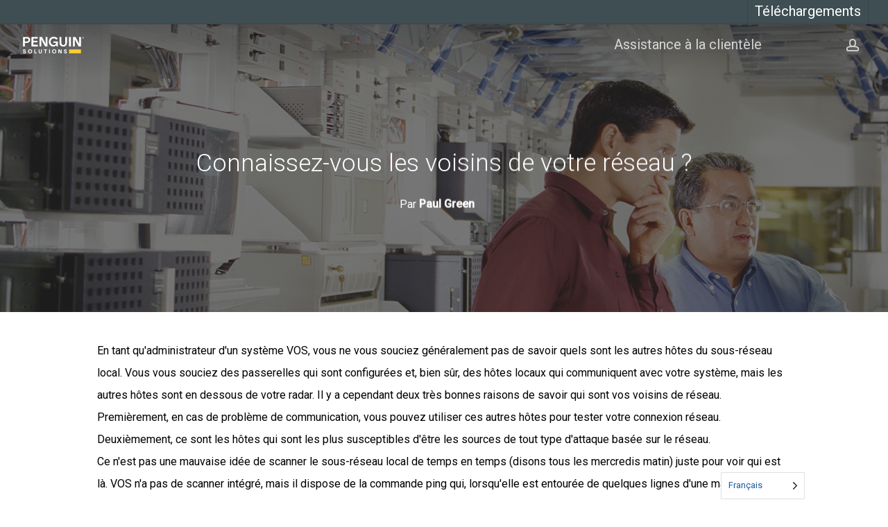

--- FILE ---
content_type: text/html; charset=UTF-8
request_url: https://www.stratus.com/fr/do-you-know-your-network-neighbors/
body_size: 33925
content:
<!doctype html>
<html translate="no" lang="fr" class="no-js">
<head>
<script>
  window.dataLayer = window.dataLayer ||[];
  function gtag(){dataLayer.push(arguments);}
  gtag('consent','default',{
    'ad_storage':'denied',
    'analytics_storage':'denied',
    'ad_user_data':'denied',
    'ad_personalization':'denied',
    'personalization_storage':'denied',
    'functionality_storage':'granted',
    'security_storage':'granted',
    'wait_for_update': 500
  });
  gtag("set", "ads_data_redaction", true);
</script>
<script src="https://cmp.osano.com/AzyWJeSEjv6Qq2dUN/b9c51d1c-7c74-4cc5-bbf7-ac8245bf5e43/osano.js"></script>
<script>
window.onload = function() {
    document.getElementById("osano").onclick = function() {
        Osano.cm.showDrawer('osano-cm-dom-info-dialog-open');
   };
};
</script>

<script type="text/javascript" async src="https://play.vidyard.com/embed/v4.js"></script>
<script>
(function(g,e,o,t,a,r,ge,tl,y,s){
g.getElementsByTagName(o)[0].insertAdjacentHTML('afterbegin','<style id="georedirect1550087681095style">body{opacity:0.0 !important;}</style>');
s=function(){g.getElementById('georedirect1550087681095style').innerHTML='body{opacity:1.0 !important;}';};
t=g.getElementsByTagName(o)[0];y=g.createElement(e);y.async=true;
y.src='https://g792337340.co/gr?id=-LYcQEF27DA9CM0-YS6c&refurl='+g.referrer+'&winurl='+encodeURIComponent(window.location);
t.parentNode.insertBefore(y,t);y.onerror=function(){s()};
georedirect1550087681095loaded=function(redirect){var to=0;if(redirect){to=5000};
setTimeout(function(){s();},to)};
})(document,'script','head');
</script>
<!-- Google Tag Manager -->
<script>(function(w,d,s,l,i){w[l]=w[l]||[];w[l].push({'gtm.start':
new Date().getTime(),event:'gtm.js'});var f=d.getElementsByTagName(s)[0],
j=d.createElement(s),dl=l!='dataLayer'?'&l='+l:'';j.async=true;j.src=
'https://www.googletagmanager.com/gtm.js?id='+i+dl;f.parentNode.insertBefore(j,f);
})(window,document,'script','dataLayer','GTM-KHD25B');</script>
<!-- End Google Tag Manager -->
<!-- Start of Async Drift Code -->
<script>
"use strict";

!function() {
  var t = window.driftt = window.drift = window.driftt || [];
  if (!t.init) {
    if (t.invoked) return void (window.console && console.error && console.error("Drift snippet included twice."));
    t.invoked = !0, t.methods = [ "identify", "config", "track", "reset", "debug", "show", "ping", "page", "hide", "off", "on" ], 
    t.factory = function(e) {
      return function() {
        var n = Array.prototype.slice.call(arguments);
        return n.unshift(e), t.push(n), t;
      };
    }, t.methods.forEach(function(e) {
      t[e] = t.factory(e);
    }), t.load = function(t) {
      var e = 3e5, n = Math.ceil(new Date() / e) * e, o = document.createElement("script");
      o.type = "text/javascript", o.async = !0, o.crossorigin = "anonymous", o.src = https://js.driftt.com/include/ + n + "/" + t + ".js";
      var i = document.getElementsByTagName("script")[0];
      i.parentNode.insertBefore(o, i);
    };
  }
}();
drift.SNIPPET_VERSION = '0.3.1';
drift.load('8vekht7pspgp');
</script>
<!-- End of Async Drift Code -->

<meta name="addsearch-custom-field" content="" />
<meta name="addsearch-custom-field" content="" />
	<meta charset="UTF-8">
	<meta name="viewport" content="width=device-width, initial-scale=1, maximum-scale=1, user-scalable=0" /><meta name='robots' content='noindex, follow' />
	<style>img:is([sizes="auto" i], [sizes^="auto," i]) { contain-intrinsic-size: 3000px 1500px }</style>
	
	<!-- This site is optimized with the Yoast SEO plugin v25.9 - https://yoast.com/wordpress/plugins/seo/ -->
	<title>Connaissez-vous vos voisins de réseau ? - Stratus</title>
	<meta property="og:locale" content="fr" />
	<meta property="og:type" content="article" />
	<meta property="og:title" content="Connaissez-vous vos voisins de réseau ? - Stratus" />
	<meta property="og:description" content="En tant qu&#039;administrateur d&#039;un système VOS, vous ne vous souciez généralement pas de savoir quels sont les autres hôtes du sous-réseau local." />
	<meta property="og:url" content="https://www.stratus.com/fr/do-you-know-your-network-neighbors/" />
	<meta property="og:site_name" content="Stratus | Zero-touch Edge Computing" />
	<meta property="article:published_time" content="2010-04-30T20:04:23+00:00" />
	<meta property="article:modified_time" content="2019-10-23T16:24:47+00:00" />
	<meta property="og:image" content="https://www.stratus.com/wp-content/uploads/Virtualization-image-38-featured.jpg" />
	<meta property="og:image:width" content="600" />
	<meta property="og:image:height" content="250" />
	<meta property="og:image:type" content="image/jpeg" />
	<meta name="author" content="Paul Green" />
	<meta name="twitter:card" content="résumé_grande_image" />
	<meta name="twitter:creator" content="@StratusAlwaysOn" />
	<meta name="twitter:site" content="@StratusAlwaysOn" />
	<meta name="twitter:label1" content="Written by" />
	<meta name="twitter:data1" content="Paul Green" />
	<meta name="twitter:label2" content="Est. reading time" />
	<meta name="twitter:data2" content="6 minutes" />
	<script type="application/ld+json" class="yoast-schema-graph">{"@context":"https:\/\/schema.org","@graph":[{"@type":"Article","@id":"https:\/\/www.stratus.com\/do-you-know-your-network-neighbors\/#article","isPartOf":{"@id":"https:\/\/www.stratus.com\/do-you-know-your-network-neighbors\/"},"author":{"name":"Paul Green","@id":"https:\/\/www.stratus.com\/#\/schema\/person\/4c4afa627162b84b0476f8b88797dc7b"},"headline":"Connaissez-vous les voisins de votre r\u00e9seau ?","datePublished":"2010-04-30T20:04:23+00:00","dateModified":"2019-10-23T16:24:47+00:00","mainEntityOfPage":{"@id":"https:\/\/www.stratus.com\/do-you-know-your-network-neighbors\/"},"wordCount":629,"publisher":{"@id":"https:\/\/www.stratus.com\/#organization"},"image":{"@id":"https:\/\/www.stratus.com\/do-you-know-your-network-neighbors\/#primaryimage"},"thumbnailUrl":"https:\/\/www.stratus.com\/wp-content\/uploads\/Virtualization-image-38-featured.jpg","keywords":["connection","gateway","network","noah davids","scanner","VOS"],"articleSection":["Disponibilit\u00e9","Blog OpenVOS","Programmation","uptime"],"inLanguage":"en-US"},{"@type":"WebPage","@id":"https:\/\/www.stratus.com\/do-you-know-your-network-neighbors\/","url":"https:\/\/www.stratus.com\/do-you-know-your-network-neighbors\/","name":"Connaissez-vous vos voisins de r\u00e9seau ? - Stratus","isPartOf":{"@id":"https:\/\/www.stratus.com\/#website"},"primaryImageOfPage":{"@id":"https:\/\/www.stratus.com\/do-you-know-your-network-neighbors\/#primaryimage"},"image":{"@id":"https:\/\/www.stratus.com\/do-you-know-your-network-neighbors\/#primaryimage"},"thumbnailUrl":"https:\/\/www.stratus.com\/wp-content\/uploads\/Virtualization-image-38-featured.jpg","datePublished":"2010-04-30T20:04:23+00:00","dateModified":"2019-10-23T16:24:47+00:00","breadcrumb":{"@id":"https:\/\/www.stratus.com\/do-you-know-your-network-neighbors\/#breadcrumb"},"inLanguage":"en-US","potentialAction":[{"@type":"ReadAction","target":["https:\/\/www.stratus.com\/do-you-know-your-network-neighbors\/"]}]},{"@type":"ImageObject","inLanguage":"en-US","@id":"https:\/\/www.stratus.com\/do-you-know-your-network-neighbors\/#primaryimage","url":"https:\/\/www.stratus.com\/wp-content\/uploads\/Virtualization-image-38-featured.jpg","contentUrl":"https:\/\/www.stratus.com\/wp-content\/uploads\/Virtualization-image-38-featured.jpg","width":600,"height":250,"caption":"AA047299"},{"@type":"BreadcrumbList","@id":"https:\/\/www.stratus.com\/do-you-know-your-network-neighbors\/#breadcrumb","itemListElement":[{"@type":"ListItem","position":1,"name":"Home","item":"https:\/\/www.stratus.com\/"},{"@type":"ListItem","position":2,"name":"Connaissez-vous les voisins de votre r\u00e9seau ?"}]},{"@type":"WebSite","@id":"https:\/\/www.stratus.com\/#website","url":"https:\/\/www.stratus.com\/","name":"Stratus | Zero-touch Edge Computing","description":"Stratus supprime la complexit\u00e9 de la disponibilit\u00e9","publisher":{"@id":"https:\/\/www.stratus.com\/#organization"},"potentialAction":[{"@type":"SearchAction","target":{"@type":"EntryPoint","urlTemplate":"https:\/\/www.stratus.com\/?s={search_term_string}"},"query-input":{"@type":"PropertyValueSpecification","valueRequired":true,"valueName":"search_term_string"}}],"inLanguage":"en-US"},{"@type":"Organization","@id":"https:\/\/www.stratus.com\/#organization","name":"Stratus","url":"https:\/\/www.stratus.com\/","logo":{"@type":"ImageObject","inLanguage":"en-US","@id":"https:\/\/www.stratus.com\/#\/schema\/logo\/image\/","url":"https:\/\/www.stratus.com\/wp-content\/uploads\/Stratus-Logo-No-Tagline-Full-Color.png","contentUrl":"https:\/\/www.stratus.com\/wp-content\/uploads\/Stratus-Logo-No-Tagline-Full-Color.png","width":3054,"height":1291,"caption":"Stratus"},"image":{"@id":"https:\/\/www.stratus.com\/#\/schema\/logo\/image\/"},"sameAs":["https:\/\/x.com\/StratusAlwaysOn","https:\/\/www.linkedin.com\/company\/stratus-technologies","https:\/\/www.youtube.com\/channel\/UCR3fLsvnZ8ecZoUSQNKs3hQ"]},{"@type":"Person","@id":"https:\/\/www.stratus.com\/#\/schema\/person\/4c4afa627162b84b0476f8b88797dc7b","name":"Paul Green","image":{"@type":"ImageObject","inLanguage":"en-US","@id":"https:\/\/www.stratus.com\/#\/schema\/person\/image\/","url":"https:\/\/secure.gravatar.com\/avatar\/a428b9c083f0d348a0fe9649668138cdb4f7ab328435dfa6c11d9eb91628bace?s=96&d=mm&r=g","contentUrl":"https:\/\/secure.gravatar.com\/avatar\/a428b9c083f0d348a0fe9649668138cdb4f7ab328435dfa6c11d9eb91628bace?s=96&d=mm&r=g","caption":"Paul Green"}}]}</script>
	<!-- / Yoast SEO plugin. -->


<link rel='dns-prefetch' href='//fonts.googleapis.com' />
<link rel="alternate" type="application/rss+xml" title="Stratus | Zero-touch Edge Computing &raquo; Feed" href="https://www.stratus.com/feed/" />
<link rel="alternate" type="application/rss+xml" title="Stratus | Zero-touch Edge Computing &raquo; Comments Feed" href="https://www.stratus.com/comments/feed/" />
<link rel="alternate" type="text/calendar" title="Stratus | Zero-touch Edge Computing &raquo; iCal Feed" href="https://www.stratus.com/events/?ical=1" />
<link rel="alternate" type="application/rss+xml" title="Stratus | Zero-touch Edge Computing &raquo; Do You Know Your Network Neighbors? Comments Feed" href="https://www.stratus.com/do-you-know-your-network-neighbors/feed/" />
<script type="text/javascript">
/* <![CDATA[ */
window._wpemojiSettings = {"baseUrl":"https:\/\/s.w.org\/images\/core\/emoji\/16.0.1\/72x72\/","ext":".png","svgUrl":"https:\/\/s.w.org\/images\/core\/emoji\/16.0.1\/svg\/","svgExt":".svg","source":{"concatemoji":"https:\/\/www.stratus.com\/wp-includes\/js\/wp-emoji-release.min.js?ver=6.8.3"}};
/*! This file is auto-generated */
!function(s,n){var o,i,e;function c(e){try{var t={supportTests:e,timestamp:(new Date).valueOf()};sessionStorage.setItem(o,JSON.stringify(t))}catch(e){}}function p(e,t,n){e.clearRect(0,0,e.canvas.width,e.canvas.height),e.fillText(t,0,0);var t=new Uint32Array(e.getImageData(0,0,e.canvas.width,e.canvas.height).data),a=(e.clearRect(0,0,e.canvas.width,e.canvas.height),e.fillText(n,0,0),new Uint32Array(e.getImageData(0,0,e.canvas.width,e.canvas.height).data));return t.every(function(e,t){return e===a[t]})}function u(e,t){e.clearRect(0,0,e.canvas.width,e.canvas.height),e.fillText(t,0,0);for(var n=e.getImageData(16,16,1,1),a=0;a<n.data.length;a++)if(0!==n.data[a])return!1;return!0}function f(e,t,n,a){switch(t){case"flag":return n(e,"\ud83c\udff3\ufe0f\u200d\u26a7\ufe0f","\ud83c\udff3\ufe0f\u200b\u26a7\ufe0f")?!1:!n(e,"\ud83c\udde8\ud83c\uddf6","\ud83c\udde8\u200b\ud83c\uddf6")&&!n(e,"\ud83c\udff4\udb40\udc67\udb40\udc62\udb40\udc65\udb40\udc6e\udb40\udc67\udb40\udc7f","\ud83c\udff4\u200b\udb40\udc67\u200b\udb40\udc62\u200b\udb40\udc65\u200b\udb40\udc6e\u200b\udb40\udc67\u200b\udb40\udc7f");case"emoji":return!a(e,"\ud83e\udedf")}return!1}function g(e,t,n,a){var r="undefined"!=typeof WorkerGlobalScope&&self instanceof WorkerGlobalScope?new OffscreenCanvas(300,150):s.createElement("canvas"),o=r.getContext("2d",{willReadFrequently:!0}),i=(o.textBaseline="top",o.font="600 32px Arial",{});return e.forEach(function(e){i[e]=t(o,e,n,a)}),i}function t(e){var t=s.createElement("script");t.src=e,t.defer=!0,s.head.appendChild(t)}"undefined"!=typeof Promise&&(o="wpEmojiSettingsSupports",i=["flag","emoji"],n.supports={everything:!0,everythingExceptFlag:!0},e=new Promise(function(e){s.addEventListener("DOMContentLoaded",e,{once:!0})}),new Promise(function(t){var n=function(){try{var e=JSON.parse(sessionStorage.getItem(o));if("object"==typeof e&&"number"==typeof e.timestamp&&(new Date).valueOf()<e.timestamp+604800&&"object"==typeof e.supportTests)return e.supportTests}catch(e){}return null}();if(!n){if("undefined"!=typeof Worker&&"undefined"!=typeof OffscreenCanvas&&"undefined"!=typeof URL&&URL.createObjectURL&&"undefined"!=typeof Blob)try{var e="postMessage("+g.toString()+"("+[JSON.stringify(i),f.toString(),p.toString(),u.toString()].join(",")+"));",a=new Blob([e],{type:"text/javascript"}),r=new Worker(URL.createObjectURL(a),{name:"wpTestEmojiSupports"});return void(r.onmessage=function(e){c(n=e.data),r.terminate(),t(n)})}catch(e){}c(n=g(i,f,p,u))}t(n)}).then(function(e){for(var t in e)n.supports[t]=e[t],n.supports.everything=n.supports.everything&&n.supports[t],"flag"!==t&&(n.supports.everythingExceptFlag=n.supports.everythingExceptFlag&&n.supports[t]);n.supports.everythingExceptFlag=n.supports.everythingExceptFlag&&!n.supports.flag,n.DOMReady=!1,n.readyCallback=function(){n.DOMReady=!0}}).then(function(){return e}).then(function(){var e;n.supports.everything||(n.readyCallback(),(e=n.source||{}).concatemoji?t(e.concatemoji):e.wpemoji&&e.twemoji&&(t(e.twemoji),t(e.wpemoji)))}))}((window,document),window._wpemojiSettings);
/* ]]> */
</script>
<style id='wp-emoji-styles-inline-css' type='text/css'>

	img.wp-smiley, img.emoji {
		display: inline !important;
		border: none !important;
		box-shadow: none !important;
		height: 1em !important;
		width: 1em !important;
		margin: 0 0.07em !important;
		vertical-align: -0.1em !important;
		background: none !important;
		padding: 0 !important;
	}
</style>
<link rel='stylesheet' id='wp-block-library-css' href='https://www.stratus.com/wp-includes/css/dist/block-library/style.min.css?ver=6.8.3' type='text/css' media='all' />
<style id='classic-theme-styles-inline-css' type='text/css'>
/*! This file is auto-generated */
.wp-block-button__link{color:#fff;background-color:#32373c;border-radius:9999px;box-shadow:none;text-decoration:none;padding:calc(.667em + 2px) calc(1.333em + 2px);font-size:1.125em}.wp-block-file__button{background:#32373c;color:#fff;text-decoration:none}
</style>
<style id='global-styles-inline-css' type='text/css'>
:root{--wp--preset--aspect-ratio--square: 1;--wp--preset--aspect-ratio--4-3: 4/3;--wp--preset--aspect-ratio--3-4: 3/4;--wp--preset--aspect-ratio--3-2: 3/2;--wp--preset--aspect-ratio--2-3: 2/3;--wp--preset--aspect-ratio--16-9: 16/9;--wp--preset--aspect-ratio--9-16: 9/16;--wp--preset--color--black: #000000;--wp--preset--color--cyan-bluish-gray: #abb8c3;--wp--preset--color--white: #ffffff;--wp--preset--color--pale-pink: #f78da7;--wp--preset--color--vivid-red: #cf2e2e;--wp--preset--color--luminous-vivid-orange: #ff6900;--wp--preset--color--luminous-vivid-amber: #fcb900;--wp--preset--color--light-green-cyan: #7bdcb5;--wp--preset--color--vivid-green-cyan: #00d084;--wp--preset--color--pale-cyan-blue: #8ed1fc;--wp--preset--color--vivid-cyan-blue: #0693e3;--wp--preset--color--vivid-purple: #9b51e0;--wp--preset--gradient--vivid-cyan-blue-to-vivid-purple: linear-gradient(135deg,rgba(6,147,227,1) 0%,rgb(155,81,224) 100%);--wp--preset--gradient--light-green-cyan-to-vivid-green-cyan: linear-gradient(135deg,rgb(122,220,180) 0%,rgb(0,208,130) 100%);--wp--preset--gradient--luminous-vivid-amber-to-luminous-vivid-orange: linear-gradient(135deg,rgba(252,185,0,1) 0%,rgba(255,105,0,1) 100%);--wp--preset--gradient--luminous-vivid-orange-to-vivid-red: linear-gradient(135deg,rgba(255,105,0,1) 0%,rgb(207,46,46) 100%);--wp--preset--gradient--very-light-gray-to-cyan-bluish-gray: linear-gradient(135deg,rgb(238,238,238) 0%,rgb(169,184,195) 100%);--wp--preset--gradient--cool-to-warm-spectrum: linear-gradient(135deg,rgb(74,234,220) 0%,rgb(151,120,209) 20%,rgb(207,42,186) 40%,rgb(238,44,130) 60%,rgb(251,105,98) 80%,rgb(254,248,76) 100%);--wp--preset--gradient--blush-light-purple: linear-gradient(135deg,rgb(255,206,236) 0%,rgb(152,150,240) 100%);--wp--preset--gradient--blush-bordeaux: linear-gradient(135deg,rgb(254,205,165) 0%,rgb(254,45,45) 50%,rgb(107,0,62) 100%);--wp--preset--gradient--luminous-dusk: linear-gradient(135deg,rgb(255,203,112) 0%,rgb(199,81,192) 50%,rgb(65,88,208) 100%);--wp--preset--gradient--pale-ocean: linear-gradient(135deg,rgb(255,245,203) 0%,rgb(182,227,212) 50%,rgb(51,167,181) 100%);--wp--preset--gradient--electric-grass: linear-gradient(135deg,rgb(202,248,128) 0%,rgb(113,206,126) 100%);--wp--preset--gradient--midnight: linear-gradient(135deg,rgb(2,3,129) 0%,rgb(40,116,252) 100%);--wp--preset--font-size--small: 13px;--wp--preset--font-size--medium: 20px;--wp--preset--font-size--large: 36px;--wp--preset--font-size--x-large: 42px;--wp--preset--spacing--20: 0.44rem;--wp--preset--spacing--30: 0.67rem;--wp--preset--spacing--40: 1rem;--wp--preset--spacing--50: 1.5rem;--wp--preset--spacing--60: 2.25rem;--wp--preset--spacing--70: 3.38rem;--wp--preset--spacing--80: 5.06rem;--wp--preset--shadow--natural: 6px 6px 9px rgba(0, 0, 0, 0.2);--wp--preset--shadow--deep: 12px 12px 50px rgba(0, 0, 0, 0.4);--wp--preset--shadow--sharp: 6px 6px 0px rgba(0, 0, 0, 0.2);--wp--preset--shadow--outlined: 6px 6px 0px -3px rgba(255, 255, 255, 1), 6px 6px rgba(0, 0, 0, 1);--wp--preset--shadow--crisp: 6px 6px 0px rgba(0, 0, 0, 1);}:where(.is-layout-flex){gap: 0.5em;}:where(.is-layout-grid){gap: 0.5em;}body .is-layout-flex{display: flex;}.is-layout-flex{flex-wrap: wrap;align-items: center;}.is-layout-flex > :is(*, div){margin: 0;}body .is-layout-grid{display: grid;}.is-layout-grid > :is(*, div){margin: 0;}:where(.wp-block-columns.is-layout-flex){gap: 2em;}:where(.wp-block-columns.is-layout-grid){gap: 2em;}:where(.wp-block-post-template.is-layout-flex){gap: 1.25em;}:where(.wp-block-post-template.is-layout-grid){gap: 1.25em;}.has-black-color{color: var(--wp--preset--color--black) !important;}.has-cyan-bluish-gray-color{color: var(--wp--preset--color--cyan-bluish-gray) !important;}.has-white-color{color: var(--wp--preset--color--white) !important;}.has-pale-pink-color{color: var(--wp--preset--color--pale-pink) !important;}.has-vivid-red-color{color: var(--wp--preset--color--vivid-red) !important;}.has-luminous-vivid-orange-color{color: var(--wp--preset--color--luminous-vivid-orange) !important;}.has-luminous-vivid-amber-color{color: var(--wp--preset--color--luminous-vivid-amber) !important;}.has-light-green-cyan-color{color: var(--wp--preset--color--light-green-cyan) !important;}.has-vivid-green-cyan-color{color: var(--wp--preset--color--vivid-green-cyan) !important;}.has-pale-cyan-blue-color{color: var(--wp--preset--color--pale-cyan-blue) !important;}.has-vivid-cyan-blue-color{color: var(--wp--preset--color--vivid-cyan-blue) !important;}.has-vivid-purple-color{color: var(--wp--preset--color--vivid-purple) !important;}.has-black-background-color{background-color: var(--wp--preset--color--black) !important;}.has-cyan-bluish-gray-background-color{background-color: var(--wp--preset--color--cyan-bluish-gray) !important;}.has-white-background-color{background-color: var(--wp--preset--color--white) !important;}.has-pale-pink-background-color{background-color: var(--wp--preset--color--pale-pink) !important;}.has-vivid-red-background-color{background-color: var(--wp--preset--color--vivid-red) !important;}.has-luminous-vivid-orange-background-color{background-color: var(--wp--preset--color--luminous-vivid-orange) !important;}.has-luminous-vivid-amber-background-color{background-color: var(--wp--preset--color--luminous-vivid-amber) !important;}.has-light-green-cyan-background-color{background-color: var(--wp--preset--color--light-green-cyan) !important;}.has-vivid-green-cyan-background-color{background-color: var(--wp--preset--color--vivid-green-cyan) !important;}.has-pale-cyan-blue-background-color{background-color: var(--wp--preset--color--pale-cyan-blue) !important;}.has-vivid-cyan-blue-background-color{background-color: var(--wp--preset--color--vivid-cyan-blue) !important;}.has-vivid-purple-background-color{background-color: var(--wp--preset--color--vivid-purple) !important;}.has-black-border-color{border-color: var(--wp--preset--color--black) !important;}.has-cyan-bluish-gray-border-color{border-color: var(--wp--preset--color--cyan-bluish-gray) !important;}.has-white-border-color{border-color: var(--wp--preset--color--white) !important;}.has-pale-pink-border-color{border-color: var(--wp--preset--color--pale-pink) !important;}.has-vivid-red-border-color{border-color: var(--wp--preset--color--vivid-red) !important;}.has-luminous-vivid-orange-border-color{border-color: var(--wp--preset--color--luminous-vivid-orange) !important;}.has-luminous-vivid-amber-border-color{border-color: var(--wp--preset--color--luminous-vivid-amber) !important;}.has-light-green-cyan-border-color{border-color: var(--wp--preset--color--light-green-cyan) !important;}.has-vivid-green-cyan-border-color{border-color: var(--wp--preset--color--vivid-green-cyan) !important;}.has-pale-cyan-blue-border-color{border-color: var(--wp--preset--color--pale-cyan-blue) !important;}.has-vivid-cyan-blue-border-color{border-color: var(--wp--preset--color--vivid-cyan-blue) !important;}.has-vivid-purple-border-color{border-color: var(--wp--preset--color--vivid-purple) !important;}.has-vivid-cyan-blue-to-vivid-purple-gradient-background{background: var(--wp--preset--gradient--vivid-cyan-blue-to-vivid-purple) !important;}.has-light-green-cyan-to-vivid-green-cyan-gradient-background{background: var(--wp--preset--gradient--light-green-cyan-to-vivid-green-cyan) !important;}.has-luminous-vivid-amber-to-luminous-vivid-orange-gradient-background{background: var(--wp--preset--gradient--luminous-vivid-amber-to-luminous-vivid-orange) !important;}.has-luminous-vivid-orange-to-vivid-red-gradient-background{background: var(--wp--preset--gradient--luminous-vivid-orange-to-vivid-red) !important;}.has-very-light-gray-to-cyan-bluish-gray-gradient-background{background: var(--wp--preset--gradient--very-light-gray-to-cyan-bluish-gray) !important;}.has-cool-to-warm-spectrum-gradient-background{background: var(--wp--preset--gradient--cool-to-warm-spectrum) !important;}.has-blush-light-purple-gradient-background{background: var(--wp--preset--gradient--blush-light-purple) !important;}.has-blush-bordeaux-gradient-background{background: var(--wp--preset--gradient--blush-bordeaux) !important;}.has-luminous-dusk-gradient-background{background: var(--wp--preset--gradient--luminous-dusk) !important;}.has-pale-ocean-gradient-background{background: var(--wp--preset--gradient--pale-ocean) !important;}.has-electric-grass-gradient-background{background: var(--wp--preset--gradient--electric-grass) !important;}.has-midnight-gradient-background{background: var(--wp--preset--gradient--midnight) !important;}.has-small-font-size{font-size: var(--wp--preset--font-size--small) !important;}.has-medium-font-size{font-size: var(--wp--preset--font-size--medium) !important;}.has-large-font-size{font-size: var(--wp--preset--font-size--large) !important;}.has-x-large-font-size{font-size: var(--wp--preset--font-size--x-large) !important;}
:where(.wp-block-post-template.is-layout-flex){gap: 1.25em;}:where(.wp-block-post-template.is-layout-grid){gap: 1.25em;}
:where(.wp-block-columns.is-layout-flex){gap: 2em;}:where(.wp-block-columns.is-layout-grid){gap: 2em;}
:root :where(.wp-block-pullquote){font-size: 1.5em;line-height: 1.6;}
</style>
<style id='if-so-public-dummy-inline-css' type='text/css'>
        .lds-dual-ring {
          display: inline-block;
          width: 16px;
          height: 16px;
        }
        .lds-dual-ring:after {
          content: " ";
          display: block;
          width: 16px;
          height: 16px;
          margin: 0px;
          border-radius: 50%;
          border: 3px solid #000;
          border-color: #000 transparent #000 transparent;
          animation: lds-dual-ring 1.2s linear infinite;
        }
        @keyframes lds-dual-ring {
          0% {
            transform: rotate(0deg);
          }
          100% {
            transform: rotate(360deg);
          }
        }
        /*loader 2*/
        .ifso-logo-loader {
            font-size: 20px;
            width: 64px;
            font-family: sans-serif;
            position: relative;
            height: auto;
            font-weight: 800;
        }
        .ifso-logo-loader:before {
            content: '';
            position: absolute;
            left: 30%;
            top: 36%;
            width: 14px;
            height: 22px;
            clip-path: polygon(100% 50%, 0 0, 0 100%);
            background: #fd5b56;
            animation: spinAndMoveArrow 2s infinite;
            height: 9px;
            width: 7px;
        }
        .ifso-logo-loader:after {
            content: "If So";
            word-spacing: 12px;
        }
        @keyframes spinAndMoveArrow {
                40% {
                    transform: rotate(360deg);
                }
    
                60% {
                    transform: translateX(-5px);
                }
    
                80% {
                    transform: translateX(5px);
                }
    
                100% {
                    transform: translateX(0);
                }
        }
        /*Loader 3 - default content*/
        .ifso-default-content-loader{
            display:inline-block;
        }
        
</style>
<link rel='stylesheet' id='slidingmessages-css' href='https://www.stratus.com/wp-content/plugins/slidingmessages/assets/css/slidingmessages.css?ver=3.1' type='text/css' media='all' />
<style id='slidingmessages-inline-css' type='text/css'>
#slidingmessage-open-95297 { color: #1e73be; }#slidingmessage-open-95297 { background-color: #eaeaea; }#slidingmessage-open-94576 { color: #dd9933; }#slidingmessage-open-94576 { background-color: #eaeaea; }#slidingmessage-open-94219 { color: #dd9933; }#slidingmessage-open-94219 { background-color: #eaeaea; }#slidingmessage-open-91801 { color: #dd9933; }#slidingmessage-open-91801 { background-color: #eaeaea; }#slidingmessage-open-88111 { color: #dd9933; }#slidingmessage-open-88111 { background-color: #eaeaea; }#slidingmessage-80285 { width: 225px;}#slidingmessage-80285 { background: #73c962;}#slidingmessage-80285 { color: #ffffff; }#slidingmessage-80285 a { color: #ffffff; }#slidingmessage-open-80285 { color: #ffffff; }#slidingmessage-open-80285 { background-color: #1e73be; }#slidingmessage-open-79512 { color: #dd9933; }#slidingmessage-open-79512 { background-color: #eaeaea; }
</style>
<link rel='stylesheet' id='fontawesome-css' href='https://www.stratus.com/wp-content/plugins/slidingmessages/assets/css/font-awesome.min.css?ver=3.1' type='text/css' media='all' />
<link rel='stylesheet' id='weglot-css-css' href='https://www.stratus.com/wp-content/plugins/weglot/dist/css/front-css.css?ver=5.0' type='text/css' media='all' />
<style id="weglot-custom-style">.country-selector.weglot-default {
    right: 120px;
}

.country-selector li {
    list-style: none;
}</style><style id='weglot-css-inline-css' type='text/css'>
.weglot-flags.en > a:before, .weglot-flags.en > span:before { background-position: -3570px 0 !important; } .weglot-flags.flag-1.en > a:before, .weglot-flags.flag-1.en > span:before { background-position: -7841px 0 !important; } .weglot-flags.flag-2.en > a:before, .weglot-flags.flag-2.en > span:before { background-position: -48px 0 !important; } .weglot-flags.flag-3.en > a:before, .weglot-flags.flag-3.en > span:before { background-position: -2712px 0 !important; } .weglot-flags.es > a:before, .weglot-flags.es > span:before { background-position: -4320px 0 !important; } .weglot-flags.flag-1.es > a:before, .weglot-flags.flag-1.es > span:before { background-position: -4641px 0 !important; } .weglot-flags.flag-2.es > a:before, .weglot-flags.flag-2.es > span:before { background-position: -3144px 0 !important; } .weglot-flags.flag-3.es > a:before, .weglot-flags.flag-3.es > span:before { background-position: -3552px 0 !important; } 
</style>
<link rel='stylesheet' id='new-flag-css-css' href='https://www.stratus.com/wp-content/plugins/weglot/dist/css/new-flags.css?ver=5.0' type='text/css' media='all' />
<style id='custom-flag-handle-inline-css' type='text/css'>
.weglot-flags.flag-0.wg-a0>a:before,.weglot-flags.flag-0.wg-a0>span:before {background-image: url(https://cdn.weglot.com/flags/rectangle_mat/br.svg); }.weglot-flags.flag-1.wg-a0>a:before,.weglot-flags.flag-1.wg-a0>span:before {background-image: url(https://cdn.weglot.com/flags/shiny/br.svg); }.weglot-flags.flag-2.wg-a0>a:before,.weglot-flags.flag-2.wg-a0>span:before {background-image: url(https://cdn.weglot.com/flags/square/br.svg); }.weglot-flags.flag-3.wg-a0>a:before,.weglot-flags.flag-3.wg-a0>span:before {background-image: url(https://cdn.weglot.com/flags/circle/br.svg); }
</style>
<link rel='stylesheet' id='font-awesome-css' href='https://www.stratus.com/wp-content/themes/salient%2014.0.7/css/font-awesome-legacy.min.css?ver=4.7.1' type='text/css' media='all' />
<link rel='stylesheet' id='salient-grid-system-css' href='https://www.stratus.com/wp-content/themes/salient%2014.0.7/css/build/grid-system.css?ver=14.0.7' type='text/css' media='all' />
<link rel='stylesheet' id='main-styles-css' href='https://www.stratus.com/wp-content/themes/salient%2014.0.7/css/build/style.css?ver=14.0.7' type='text/css' media='all' />
<style id='main-styles-inline-css' type='text/css'>
html:not(.page-trans-loaded) { background-color: #ffffff; }
</style>
<link rel='stylesheet' id='nectar-header-secondary-nav-css' href='https://www.stratus.com/wp-content/themes/salient%2014.0.7/css/build/header/header-secondary-nav.css?ver=14.0.7' type='text/css' media='all' />
<link rel='stylesheet' id='nectar-single-styles-css' href='https://www.stratus.com/wp-content/themes/salient%2014.0.7/css/build/single.css?ver=14.0.7' type='text/css' media='all' />
<link rel='stylesheet' id='nectar-basic-events-calendar-css' href='https://www.stratus.com/wp-content/themes/salient%2014.0.7/css/build/third-party/events-calendar.css?ver=14.0.7' type='text/css' media='all' />
<link rel='stylesheet' id='nectar_default_font_open_sans-css' href='https://fonts.googleapis.com/css?family=Open+Sans%3A300%2C400%2C600%2C700&#038;subset=latin%2Clatin-ext' type='text/css' media='all' />
<link rel='stylesheet' id='responsive-css' href='https://www.stratus.com/wp-content/themes/salient%2014.0.7/css/build/responsive.css?ver=14.0.7' type='text/css' media='all' />
<link rel='stylesheet' id='select2-css' href='https://www.stratus.com/wp-content/themes/salient%2014.0.7/css/build/plugins/select2.css?ver=4.0.1' type='text/css' media='all' />
<link rel='stylesheet' id='skin-original-css' href='https://www.stratus.com/wp-content/themes/salient%2014.0.7/css/build/skin-original.css?ver=14.0.7' type='text/css' media='all' />
<link rel='stylesheet' id='salient-wp-menu-dynamic-css' href='https://www.stratus.com/wp-content/uploads/salient/menu-dynamic.css?ver=14929' type='text/css' media='all' />
<link rel='stylesheet' id='dynamic-css-css' href='https://www.stratus.com/wp-content/themes/salient%2014.0.7/css/salient-dynamic-styles.css?ver=26976' type='text/css' media='all' />
<style id='dynamic-css-inline-css' type='text/css'>
#page-header-bg[data-post-hs="default_minimal"] .inner-wrap{text-align:center}#page-header-bg[data-post-hs="default_minimal"] .inner-wrap >a,.material #page-header-bg.fullscreen-header .inner-wrap >a{color:#fff;font-weight:600;border:2px solid rgba(255,255,255,0.4);padding:4px 10px;margin:5px 6px 0 5px;display:inline-block;transition:all 0.2s ease;-webkit-transition:all 0.2s ease;font-size:14px;line-height:18px}body.material #page-header-bg.fullscreen-header .inner-wrap >a{margin-bottom:15px;}body.material #page-header-bg.fullscreen-header .inner-wrap >a{border:none;padding:6px 10px}body[data-button-style^="rounded"] #page-header-bg[data-post-hs="default_minimal"] .inner-wrap >a,body[data-button-style^="rounded"].material #page-header-bg.fullscreen-header .inner-wrap >a{border-radius:100px}body.single [data-post-hs="default_minimal"] #single-below-header span,body.single .heading-title[data-header-style="default_minimal"] #single-below-header span{line-height:14px;}#page-header-bg[data-post-hs="default_minimal"] #single-below-header{text-align:center;position:relative;z-index:100}#page-header-bg[data-post-hs="default_minimal"] #single-below-header span{float:none;display:inline-block}#page-header-bg[data-post-hs="default_minimal"] .inner-wrap >a:hover,#page-header-bg[data-post-hs="default_minimal"] .inner-wrap >a:focus{border-color:transparent}#page-header-bg.fullscreen-header .avatar,#page-header-bg[data-post-hs="default_minimal"] .avatar{border-radius:100%}#page-header-bg.fullscreen-header .meta-author span,#page-header-bg[data-post-hs="default_minimal"] .meta-author span{display:block}#page-header-bg.fullscreen-header .meta-author img{margin-bottom:0;height:50px;width:auto}#page-header-bg[data-post-hs="default_minimal"] .meta-author img{margin-bottom:0;height:40px;width:auto}#page-header-bg[data-post-hs="default_minimal"] .author-section{position:absolute;bottom:30px}#page-header-bg.fullscreen-header .meta-author,#page-header-bg[data-post-hs="default_minimal"] .meta-author{font-size:18px}#page-header-bg.fullscreen-header .author-section .meta-date,#page-header-bg[data-post-hs="default_minimal"] .author-section .meta-date{font-size:12px;color:rgba(255,255,255,0.8)}#page-header-bg.fullscreen-header .author-section .meta-date i{font-size:12px}#page-header-bg[data-post-hs="default_minimal"] .author-section .meta-date i{font-size:11px;line-height:14px}#page-header-bg[data-post-hs="default_minimal"] .author-section .avatar-post-info{position:relative;top:-5px}#page-header-bg.fullscreen-header .author-section a,#page-header-bg[data-post-hs="default_minimal"] .author-section a{display:block;margin-bottom:-2px}#page-header-bg[data-post-hs="default_minimal"] .author-section a{font-size:14px;line-height:14px}#page-header-bg.fullscreen-header .author-section a:hover,#page-header-bg[data-post-hs="default_minimal"] .author-section a:hover{color:rgba(255,255,255,0.85)!important}#page-header-bg.fullscreen-header .author-section,#page-header-bg[data-post-hs="default_minimal"] .author-section{width:100%;z-index:10;text-align:center}#page-header-bg.fullscreen-header .author-section{margin-top:25px;}#page-header-bg.fullscreen-header .author-section span,#page-header-bg[data-post-hs="default_minimal"] .author-section span{padding-left:0;line-height:20px;font-size:20px}#page-header-bg.fullscreen-header .author-section .avatar-post-info,#page-header-bg[data-post-hs="default_minimal"] .author-section .avatar-post-info{margin-left:10px}#page-header-bg.fullscreen-header .author-section .avatar-post-info,#page-header-bg.fullscreen-header .author-section .meta-author,#page-header-bg[data-post-hs="default_minimal"] .author-section .avatar-post-info,#page-header-bg[data-post-hs="default_minimal"] .author-section .meta-author{text-align:left;display:inline-block;top:9px}@media only screen and (min-width :690px) and (max-width :999px){body.single-post #page-header-bg[data-post-hs="default_minimal"]{padding-top:10%;padding-bottom:10%;}}@media only screen and (max-width :690px){#ajax-content-wrap #page-header-bg[data-post-hs="default_minimal"] #single-below-header span:not(.rich-snippet-hidden),#ajax-content-wrap .row.heading-title[data-header-style="default_minimal"] .col.section-title span.meta-category{display:inline-block;}.container-wrap[data-remove-post-comment-number="0"][data-remove-post-author="0"][data-remove-post-date="0"] .heading-title[data-header-style="default_minimal"] #single-below-header > span,#page-header-bg[data-post-hs="default_minimal"] .span_6[data-remove-post-comment-number="0"][data-remove-post-author="0"][data-remove-post-date="0"] #single-below-header > span{padding:0 8px;}.container-wrap[data-remove-post-comment-number="0"][data-remove-post-author="0"][data-remove-post-date="0"] .heading-title[data-header-style="default_minimal"] #single-below-header span,#page-header-bg[data-post-hs="default_minimal"] .span_6[data-remove-post-comment-number="0"][data-remove-post-author="0"][data-remove-post-date="0"] #single-below-header span{font-size:13px;line-height:10px;}.material #page-header-bg.fullscreen-header .author-section{margin-top:5px;}#page-header-bg.fullscreen-header .author-section{bottom:20px;}#page-header-bg.fullscreen-header .author-section .meta-date:not(.updated){margin-top:-4px;display:block;}#page-header-bg.fullscreen-header .author-section .avatar-post-info{margin:10px 0 0 0;}}#page-header-bg h1,#page-header-bg .subheader,.nectar-box-roll .overlaid-content h1,.nectar-box-roll .overlaid-content .subheader,#page-header-bg #portfolio-nav a i,body .section-title #portfolio-nav a:hover i,.page-header-no-bg h1,.page-header-no-bg span,#page-header-bg #portfolio-nav a i,#page-header-bg span,#page-header-bg #single-below-header a:hover,#page-header-bg #single-below-header a:focus,#page-header-bg.fullscreen-header .author-section a{color:#ffffff!important;}body #page-header-bg .pinterest-share i,body #page-header-bg .facebook-share i,body #page-header-bg .linkedin-share i,body #page-header-bg .twitter-share i,body #page-header-bg .google-plus-share i,body #page-header-bg .icon-salient-heart,body #page-header-bg .icon-salient-heart-2{color:#ffffff;}#page-header-bg[data-post-hs="default_minimal"] .inner-wrap > a:not(:hover){color:#ffffff;border-color:rgba(255,255,255,0.4);}.single #page-header-bg #single-below-header > span{border-color:rgba(255,255,255,0.4);}body .section-title #portfolio-nav a:hover i{opacity:0.75;}.single #page-header-bg .blog-title #single-meta .nectar-social.hover > div a,.single #page-header-bg .blog-title #single-meta > div a,.single #page-header-bg .blog-title #single-meta ul .n-shortcode a,#page-header-bg .blog-title #single-meta .nectar-social.hover .share-btn{border-color:rgba(255,255,255,0.4);}.single #page-header-bg .blog-title #single-meta .nectar-social.hover > div a:hover,#page-header-bg .blog-title #single-meta .nectar-social.hover .share-btn:hover,.single #page-header-bg .blog-title #single-meta div > a:hover,.single #page-header-bg .blog-title #single-meta ul .n-shortcode a:hover,.single #page-header-bg .blog-title #single-meta ul li:not(.meta-share-count):hover > a{border-color:rgba(255,255,255,1);}.single #page-header-bg #single-meta div span,.single #page-header-bg #single-meta > div a,.single #page-header-bg #single-meta > div i{color:#ffffff!important;}.single #page-header-bg #single-meta ul .meta-share-count .nectar-social a i{color:rgba(255,255,255,0.7)!important;}.single #page-header-bg #single-meta ul .meta-share-count .nectar-social a:hover i{color:rgba(255,255,255,1)!important;}.no-rgba #header-space{display:none;}@media only screen and (max-width:999px){body #header-space[data-header-mobile-fixed="1"]{display:none;}#header-outer[data-mobile-fixed="false"]{position:absolute;}}@media only screen and (max-width:999px){body:not(.nectar-no-flex-height) #header-space[data-secondary-header-display="full"]:not([data-header-mobile-fixed="false"]){display:block!important;margin-bottom:-46px;}#header-space[data-secondary-header-display="full"][data-header-mobile-fixed="false"]{display:none;}#header-outer[data-mobile-fixed="false"],body.nectar_using_pfsr #header-outer{top:0!important;margin-bottom:-46px!important;position:relative!important;}}@media only screen and (min-width:1000px){#header-space{display:none;}.nectar-slider-wrap.first-section,.parallax_slider_outer.first-section,.full-width-content.first-section,.parallax_slider_outer.first-section .swiper-slide .content,.nectar-slider-wrap.first-section .swiper-slide .content,#page-header-bg,.nder-page-header,#page-header-wrap,.full-width-section.first-section{margin-top:0!important;}body #page-header-bg,body #page-header-wrap{height:94px;}body #search-outer{z-index:100000;}}@media only screen and (min-width:1000px){#page-header-wrap.fullscreen-header,#page-header-wrap.fullscreen-header #page-header-bg,html:not(.nectar-box-roll-loaded) .nectar-box-roll > #page-header-bg.fullscreen-header,.nectar_fullscreen_zoom_recent_projects,#nectar_fullscreen_rows:not(.afterLoaded) > div{height:100vh;}.wpb_row.vc_row-o-full-height.top-level,.wpb_row.vc_row-o-full-height.top-level > .col.span_12{min-height:100vh;}#page-header-bg[data-alignment-v="middle"] .span_6 .inner-wrap,#page-header-bg[data-alignment-v="top"] .span_6 .inner-wrap{padding-top:52px;}.nectar-slider-wrap[data-fullscreen="true"]:not(.loaded),.nectar-slider-wrap[data-fullscreen="true"]:not(.loaded) .swiper-container{height:calc(100vh + 2px)!important;}.admin-bar .nectar-slider-wrap[data-fullscreen="true"]:not(.loaded),.admin-bar .nectar-slider-wrap[data-fullscreen="true"]:not(.loaded) .swiper-container{height:calc(100vh - 30px)!important;}}@media only screen and (max-width:999px){#page-header-bg[data-alignment-v="middle"]:not(.fullscreen-header) .span_6 .inner-wrap,#page-header-bg[data-alignment-v="top"] .span_6 .inner-wrap{padding-top:45px;}.vc_row.top-level.full-width-section:not(.full-width-ns) > .span_12,#page-header-bg[data-alignment-v="bottom"] .span_6 .inner-wrap{padding-top:20px;}}@media only screen and (max-width:690px){.vc_row.top-level.full-width-section:not(.full-width-ns) > .span_12{padding-top:45px;}.vc_row.top-level.full-width-content .nectar-recent-posts-single_featured .recent-post-container > .inner-wrap{padding-top:20px;}}@media only screen and (max-width:999px) and (min-width:690px){#page-header-bg[data-alignment-v="middle"]:not(.fullscreen-header) .span_6 .inner-wrap,#page-header-bg[data-alignment-v="top"] .span_6 .inner-wrap,.vc_row.top-level.full-width-section:not(.full-width-ns) > .span_12{padding-top:85px;}}@media only screen and (max-width:999px){.full-width-ns .nectar-slider-wrap .swiper-slide[data-y-pos="middle"] .content,.full-width-ns .nectar-slider-wrap .swiper-slide[data-y-pos="top"] .content{padding-top:30px;}}@media only screen and (max-width:999px){.using-mobile-browser #nectar_fullscreen_rows:not(.afterLoaded):not([data-mobile-disable="on"]) > div{height:calc(100vh - 76px);}.using-mobile-browser .wpb_row.vc_row-o-full-height.top-level,.using-mobile-browser .wpb_row.vc_row-o-full-height.top-level > .col.span_12,[data-permanent-transparent="1"].using-mobile-browser .wpb_row.vc_row-o-full-height.top-level,[data-permanent-transparent="1"].using-mobile-browser .wpb_row.vc_row-o-full-height.top-level > .col.span_12{min-height:calc(100vh - 76px);}html:not(.nectar-box-roll-loaded) .nectar-box-roll > #page-header-bg.fullscreen-header,.nectar_fullscreen_zoom_recent_projects,.nectar-slider-wrap[data-fullscreen="true"]:not(.loaded),.nectar-slider-wrap[data-fullscreen="true"]:not(.loaded) .swiper-container,#nectar_fullscreen_rows:not(.afterLoaded):not([data-mobile-disable="on"]) > div{height:calc(100vh - 1px);}.wpb_row.vc_row-o-full-height.top-level,.wpb_row.vc_row-o-full-height.top-level > .col.span_12{min-height:calc(100vh - 1px);}body[data-transparent-header="false"] #ajax-content-wrap.no-scroll{min-height:calc(100vh - 1px);height:calc(100vh - 1px);}}.screen-reader-text,.nectar-skip-to-content:not(:focus){border:0;clip:rect(1px,1px,1px,1px);clip-path:inset(50%);height:1px;margin:-1px;overflow:hidden;padding:0;position:absolute!important;width:1px;word-wrap:normal!important;}
html[lang="ko-KR"] body {
    word-break: keep-all!important;
}

@media only screen and (max-width: 690px) {
body .container.main-content {
    max-width: 390px!important;
}
}
.nectar-love { display: none!important; }
.page-header-bg-image, .post-header-bg-image:after {
    background-color: #000;
    display: block;
    height: 100%;
    width: 100%;
    content: ' ';
    opacity: 0.6;
    position: absolute;
    left: 0;m
    top: 0;
}
img.tg-item-image {
    margin: 0 !important;
}
img.starting-logo.skip-lazy.default-logo {
    padding-top:6px;
}
.tg-search-holder .minimal-form-input,
.tg-search-holder .minimal-form-input label {
     position: relative !important;
     display: inline-block !important;
     margin: 0 !important;
     padding: 0 !important;
     width: auto !important;
}
.comment-meta .meta-category .comment-meta{
 display: none!important;
}
.tg-item-date,
.tg-item-date + span,
.tg-item-comment {
    display: none !important;
}
.quote-format a {
    pointer-events: none !important;
}
img.tg-item-image {
    margin: 0 !important;
    width: 100% !important;
}
.swiper-slide .image-bg {
    opacity: 0.6;
}
body[data-button-style="slightly_rounded"] #page-header-bg[data-post-hs="default_minimal"] .inner-wrap > a {
    display: none;
}
html body .nectar-video-box[data-color="default-accent-color"] a.nectar_video_lightbox {
    background-color: rgba(30,115,190,0.42)!important;
}
html body.ascend #search-outer #search input[type="text"] {
  font-size: 40px!important;
}
.tribe-events-sub-nav {
     display: none!important;
}
.tribe-events-schedule h2 {
   font-size: 28px!important;
}
.single-tribe_events .tribe-events-single-event-title {
  font-size: 36px!important;
  font-weight: bold;
}
#footer-outer .widget.widget_categories li a, #footer-outer .widget.widget_pages li a, #footer-outer .widget.widget_nav_menu li a {
  padding: 0;
  border-bottom: 0!important;
}
.hide-resources {
    display: none;
}
.news-title {
    padding: 0;
    font-weight: bold;
}
@media only screen and (min-width: 1001px) and (max-width: 1350px) { 
   #header-outer #logo img { 
      padding: 10px 5px 10px 5px!important;
   }
   header#top nav ul:not(.sub-menu) li a {
     padding-left: 4px!important;
     padding-right: 6px!important;
     margin-left: 5px!important;
     margin-right: 5px!important;
  }
}

.circular-profile-img {   
    display: inline-block;   
    position: relative;   
    overflow: hidden;   
    border-radius: 50%;
}

.blog-subscription {
     background-color: #75B4F6;
     color: #fff;
     padding: 20px;
     border-radius: 4px;
}

sup {
    font-size: 75%!important;
}

.blog-cta a {
   font-weight: bold;
   color:#fff;
}

.blog-cta a:hover {
   text-decoration: underline;
   color:#fff;
}

.custom-footer {
    font-size: 12px;
    line-height: 22px;
    color: #fff!important;
}

.custom-footer a {
    color: #fff!important;
}

.custom-footer a:hover {
    text-decoration: underline;
}


.linklt a {
    color: #fff;
    font-weight: bold;
}

.linklt a:hover {
    color: #fff;
    text-decoration: underline;
}

.container-wrap {
    padding-bottom: 0px!important;
}

.linkdk a {
    color: #000;
    font-weight: bold;
}

.linkdk a:hover {
    color: #000;
    text-decoration: underline;
}

.meta-comment-count {
    display: none!important; 
}

.center-button {
    margin: 0 auto;
    display: table;
}
.pardot-link {
    display: none;
}

.meta-category a {
  pointer-events: none;
  cursor: default;
}

.meta-author a {
  pointer-events: none;
  cursor: default;
}

.webinar-divider {
    border-left: 1px solid #DADADA;
}

#page-header-bg[data-post-hs="default_minimal"] .inner-wrap>a {
  display: none!important;
}

.page-submenu li a {
    font-size: 14px!important;
}

header#top nav >ul {
    padding-left: 80px!important;
}

.main-content td {
    font-size: 14px!important;
}

.wpca-replacement-elem {
    width:100% !important;
    text-align: center!important;
}

.wpca-replacement-elem .wpca-btn-accept {
    margin: auto!important;
    margin-top: 10px!important;
}

html { 
    overflow:auto !important;
}

body article.post .post-meta .date {
    display: none !important;
}

.meta-date {
    display:none !important;
}

.date {
    display: none !important;
}

article.post .content-inner {
    border-bottom: 0px !important;
}

.article-content-wrap {
    margin-bottom: 20px !important;
}

/* Menu Styling */

.sf-menu >li ul a {
    padding: 15px!important;
}

.sf-menu li ul li .sf-sub-indicator {
    top: 14px!important;
}

.sf-menu >li ul {
    padding: 0px!important;
}

.sf-menu li li ul {
    margin-left: 0px!important;
    margin-top: 0px!important;
}

#slide-out-widget-area ul li {
   padding-top: 10px;
}

#slide-out-widget-area li.menu-item-has-children a[href^="#"]:after {
    content: "\f107";
    padding-left: 10px;
    font-family: FontAwesome;
}

#slide-out-widget-area li.menu-item-has-children > a[href*="industrial-automation"]:after {
    content: "\f107";
    padding-left: 10px;
    font-family: FontAwesome;
}

#slide-out-widget-area li.menu-item.wpml-ls-current-language > a:after {
    content: "\f107";
    padding-left: 10px;
    font-family: FontAwesome;
}

#slide-out-widget-area .menuwrapper .back, body #slide-out-widget-area .menu.subview .subviewopen >.sub-menu >.back a:after {
    content: none;
}

.comment-wrap {
    display: none;
}
.nectar_image_with_hotspots .nectar_hotspot_wrap .nttip {
    max-width: 950px;
}

@media only screen and (max-width: 950px) {
   body .nectar_image_with_hotspots p {
      font-size: 12px; 
      line-height: 18px;
   }
}
@media only screen and (min-width: 690px) {
.nectar_image_with_hotspots[data-size="medium"] .nectar_hotspot_wrap .nttip {
    width: 400px!important;
}

.nectar_image_with_hotspots .nectar_hotspot_wrap .nttip.force-right {
    margin-top: -30px!important;
    margin-left: 15px!important;
    transform: none;
    transform: translateX(-50%) translateY(-100%)!important;
    -webkit-transform: translateX(-50%) translateY(-100%)!important;
}
}

.privacy p {
    margin: 0;
    overflow: hidden;
    color: #424d55;
    font-size: 10pt;
    font-family: 'Roboto', "Open Sans", sans-serif;
    line-height: normal;
    font-weight: 400;
    transform: translateY(-17px);
}
.privacy a {
    color: #1e73be;
    text-decoration: none;
    }
    
.home-feature-link span {
    color:#ffcc00;
    text-transform: none;
}

.home-feature-link a {
    color:#ffffff!important;
    opacity: 0.7;
    text-transform: uppercase;
    
}

.home-feature-link a:hover {
    opacity: 1;
}

.resources-type-video {
    padding: 5px 10px;
    font-size: 14px!important;
    background-color: #409b46;
    color: #ffffff;
    border-radius: 5px;
    width: fit-content;
    font: inherit;
    margin-bottom: 30px!important;
}

#footer-outer .row {
    padding: 30px 0;
}

#footer-outer #footer-widgets .col ul li {
    font-size: 14px;
}

#footer-outer #footer-widgets .col ul li {
    border-bottom: 0px!important;
}

#footer-outer #footer-widgets .widget h4 {
    font-size: 20px;
    margin-bottom: 10px;
}

.page-submenu li a {
    font-size: 15px!important;
    font-weight: 500;
}

#footer-outer #copyright a {
    color: white!important;
}

.textwidget {
    font-size: 14px;
}

#footer-outer .widget {
    margin-bottom: 0px!important;
}

a.optanon-toggle-display {
    cursor: pointer;
}

.spec-table {
	font-size:12px;
	color:#333333;
	border-width: 1px;
	border-color: #939598;
	border-collapse: collapse;
	overflow-x: auto;
}
.spec-table.wrap {
	white-space: nowrap;
}
.spec-table table {
	  width: 100%;
	  word-break: keep-all;
}
.spec-table th {
	font-size:16px;
	color:#fff;
	background-color:#195ea0;
	border-width: 1px;
	padding: 8px;
	border-style: solid;
	text-align:left;
}
.spec-table td{
	font-size:14px;
	padding: 8px;
	border-style: solid;
}

.spec-table tr:nth-child(even) {
	background: #e3e7f3;
}
.spec-table tr:nth-child(odd) {
	background: #f9fafa;
}

tbody.odd > tr {
    background: #f9fafa!important;
}

tbody.even > tr {
    background: #e3e7f3!important;
}

span#news-it:after {
    content: "Italian";
    margin-left: 20px;
    font-size: 0.75em;
    border: 1px solid #e0e0e0!important;
    padding: 3px;
    border-radius: 3px;
    color: #b7bbc0;
    font-weight: normal;
}

span#news-fr:after {
    content: "French";
    margin-left: 20px;
    font-size: 0.75em;
    border: 1px solid #e0e0e0!important;
    padding: 3px;
    border-radius: 3px;
    color: #b7bbc0;
    font-weight: normal;
}

span#news-jp:after {
    content: "Japanese";
    margin-left: 20px;
    font-size: 0.75em;
    border: 1px solid #e0e0e0!important;
    padding: 3px;
    border-radius: 3px;
    color: #b7bbc0;
    font-weight: normal;
}

.nectar-fancy-ul ul li {
    padding-bottom: 1em;
}

.highlights2 ul li {
    list-style: none!important;
}

.highlights2 ul {
    margin: 0 0 1.5em 0;
}

.highlights2 ul li {
    position: relative;
    padding-left: 1em;
    margin-bottom: 1em;
    margin-left: 1em;
}

.highlights2 ul li:before {
    color: #bbbbbb;
    display: block;
    left: -10px;
    top: -10px;
    position: absolute;
    margin-top: 10px;
    content: "\f0c8";
    font-family: 'Font Awesome\ 5 Free';
    font-weight: 900;
    font-size: 8px;
}

.source {
    font-size: 13px!important;
    color: #929292;
}

.single-tribe_events .tribe-events-event-meta {
    display: none;
}

.nectar-center-text {
    font-size: 13px!important;
}

body #header-secondary-outer nav >ul >li >a { 
    font-size:12px!important;
    line-height: 12px!important;
}

.tribe-events-calendar-latest-past {
    display: none;
}

a.nectar-button.extra-color-1.regular-button {
    color: #404040;
    font-weight: 600;
}

body a {
    font-weight: 600;
}

#footer-outer #copyright {
    color: #fff;
    line-height: 25px;
}

.footer-links {
    display: inline;
    padding: 0 10px;
}

.footer-copyright {
    display: inline;
}

.sgh-footer {
    line-height: 1.8em;
    font-size: 14px;
}

@media only screen and (max-width: 1350px) {
.footer-links {
    display: block;
    padding: 0px;
}
}

@media only screen and (max-width: 1350px) {
.footer-phone {
    display: block;
    padding-left: 0px!important;
}
}

.footer-phone {
    padding-left: 15px;
}

img.sghlogoft {
    width: 44px!important;
    height: 14px!important;
}

.footer-about {
    font-weight: bold;
    padding-bottom: 10px;
    display: block;
}

/* Form Starts */

.form-label {
    text-align: left!important;
    display: inline!important;
    padding: 10px 5px 5px 5px!important;
    color: #676767!important;
    margin-bottom: 5px!important;
}

.fancy-select-wrap {
    margin-bottom: 10px!important;
}

.form-label-hidden {
    display: none!important;
}

body[data-fancy-form-rcs="1"] .fancy-select-wrap label {
    color: #676767!important;
}

input.form-submit {
    width: 100%;
    margin: 20px 0;
}

input.form-label, select {
    background-color: #fff!important;
    font-weight: 500;
    border: 1px solid #e0e0e0!important;
    border-radius: 3px!important;
}


textarea.form-label {
    background-color: #fff!important;
    padding: 10px!important;
    font-weight: 500;
    border: 1px solid #e0e0e0!important;
    border-radius: 3px!important;
}

.fancy-select-wrap {
    padding-top: 0px!important;
}


.select2-container .select2-choice {
    background-color: white!important;
}

.form-label-checkbox {
    text-align: left!important;
    padding: 5px 0px 5px 0px!important;
    color: #676767!important;
}

input[type=checkbox]
{
  /* Double-sized Checkboxes */
  -ms-transform: scale(1.5); /* IE */
  -moz-transform: scale(1.5); /* FF */
  -webkit-transform: scale(1.5); /* Safari and Chrome */
  -o-transform: scale(1.5); /* Opera */
  transform: scale(1.5);
}

.immediate_outreach, .Form_Opt_Out {
    padding-left: 0.5em;
}

 /* Fix error message for dropdown to appear again */
.fancy-select-wrap select {
    display: block!important;
    height: 1px;
    padding: 0;
    opacity: 0;
}

/* Chrome, Safari, Edge, Opera */
input::-webkit-outer-spin-button,
input::-webkit-inner-spin-button {
  -webkit-appearance: none;
  margin: 0;
}

/* Firefox */
input[type=number] {
  -moz-appearance: textfield;
  width: 100%;
}

/* Form Ends */
</style>
<link rel='stylesheet' id='bsf-Defaults-css' href='https://www.stratus.com/wp-content/uploads/smile_fonts/Defaults/Defaults.css?ver=3.19.12' type='text/css' media='all' />
<link rel='stylesheet' id='redux-google-fonts-salient_redux-css' href='https://fonts.googleapis.com/css?family=Roboto%3A400%2C300%2C500%2C100%2C400italic%2C300italic%7CPlayfair+Display%3A400&#038;subset=latin%2Ccyrillic&#038;ver=1746791417' type='text/css' media='all' />
<script type="text/javascript" src="https://www.stratus.com/wp-includes/js/jquery/jquery.min.js?ver=3.7.1" id="jquery-core-js"></script>
<script type="text/javascript" src="https://www.stratus.com/wp-includes/js/jquery/jquery-migrate.min.js?ver=3.4.1" id="jquery-migrate-js"></script>
<script type="text/javascript" id="if-so-js-before">
/* <![CDATA[ */
    var nonce = "ed25b1c78a";//compat
    var ifso_nonce = "ed25b1c78a";
    var ajaxurl = "https://www.stratus.com/wp-admin/admin-ajax.php";
    var ifso_page_url = window.location.href;
    var isAnalyticsOn = true;
    var isPageVisitedOn = 0;
    var isVisitCountEnabled = 1;
    var referrer_for_pageload = document.referrer;
    var ifso_attrs_for_ajax = ["ga4","the_content"];
/* ]]> */
</script>
<script type="text/javascript" src="https://www.stratus.com/wp-content/plugins/if-so/public/js/if-so-public.js?ver=1.9.4.1" id="if-so-js"></script>
<script type="text/javascript" src="//www.stratus.com/wp-content/plugins/revslider/sr6/assets/js/rbtools.min.js?ver=6.7.37" async id="tp-tools-js"></script>
<script type="text/javascript" src="//www.stratus.com/wp-content/plugins/revslider/sr6/assets/js/rs6.min.js?ver=6.7.37" async id="revmin-js"></script>
<script type="text/javascript" src="https://www.stratus.com/wp-content/plugins/slidingmessages/assets/js/slidingmessages.js?ver=3.1" id="slidingmessages-js"></script>
<script type="text/javascript" id="slidingmessages-js-after">
/* <![CDATA[ */
var slidingmarketing = {"on_hide":"","reshow_after_setup":"","reshow_after_setup_timer":"days","hide_mobile":"","hide_mobile_resolution":"","post_id":105};
/* ]]> */
</script>
<script type="text/javascript" src="https://www.stratus.com/wp-content/plugins/weglot/dist/front-js.js?ver=5.0" id="wp-weglot-js-js"></script>
<link rel="https://api.w.org/" href="https://www.stratus.com/wp-json/" /><link rel="alternate" title="JSON" type="application/json" href="https://www.stratus.com/wp-json/wp/v2/posts/105" /><link rel="EditURI" type="application/rsd+xml" title="RSD" href="https://www.stratus.com/xmlrpc.php?rsd" />
<link rel='shortlink' href='https://www.stratus.com/?p=105' />
<link rel="alternate" title="oEmbed (JSON)" type="application/json+oembed" href="https://www.stratus.com/wp-json/oembed/1.0/embed?url=https%3A%2F%2Fwww.stratus.com%2Fdo-you-know-your-network-neighbors%2F" />
<link rel="alternate" title="oEmbed (XML)" type="text/xml+oembed" href="https://www.stratus.com/wp-json/oembed/1.0/embed?url=https%3A%2F%2Fwww.stratus.com%2Fdo-you-know-your-network-neighbors%2F&#038;format=xml" />
<!-- HFCM by 99 Robots - Snippet # 2: General Header -->
<link href="/css/all.css" rel="stylesheet">
<!-- Google tag (gtag.js) -->
<script async src="https://www.googletagmanager.com/gtag/js?id=G-CMKS85SVCX"></script>
<script>
  window.dataLayer = window.dataLayer || [];
  function gtag(){dataLayer.push(arguments);}
  gtag('js', new Date());
  gtag('config', 'G-CMKS85SVCX');
</script>

<style>
	.osano-cm-widget{display: none;}
	.fa.fa-twitter::before {
    display: inline-block;
    width: 1em;
    height: 1em;
    content: "";
    background-color: currentColor;
    -webkit-mask: url('data:image/svg+xml;utf8,<svg viewBox="0 -8 26 30" xmlns="http://www.w3.org/2000/svg"><g><path fill="white" d="M18.244 2.25h3.308l-7.227 8.26 8.502 11.24H16.17l-5.214-6.817L4.99 21.75H1.68l7.73-8.835L1.254 2.25H8.08l4.713 6.231zm-1.161 17.52h1.833L7.084 4.126H5.117z"></path></g></svg>') no-repeat center;
    mask: url('data:image/svg+xml;utf8,<svg viewBox="0 -8 26 30" xmlns="http://www.w3.org/2000/svg"><g><path fill="white" d="M18.244 2.25h3.308l-7.227 8.26 8.502 11.24H16.17l-5.214-6.817L4.99 21.75H1.68l7.73-8.835L1.254 2.25H8.08l4.713 6.231zm-1.161 17.52h1.833L7.084 4.126H5.117z"></path></g></svg>') no-repeat center;
    background-position: center 3px;
}
</style>
<!-- /end HFCM by 99 Robots -->
<!-- HFCM by 99 Robots - Snippet # 3: AddSearch -->
<!-- (1) AddSearch JS client library and Search UI library -->
<script type="text/javascript" src="https://cdn.jsdelivr.net/combine/npm/addsearch-js-client@0.5/dist/addsearch-js-client.min.js,npm/addsearch-search-ui@0.4/dist/addsearch-search-ui.min.js"></script>
<!-- Your main site style sheet here -->
<link rel="stylesheet" href="https://cdn.jsdelivr.net/npm/addsearch-search-ui@0.4/dist/addsearch-search-ui.min.css" />
<!-- AddSearch styles after main site styles -->
<link rel="stylesheet" href="/dist/ui.min.css" />
<!-- Optional override style sheet here after AddSearch styles -->
<!-- /end HFCM by 99 Robots -->
<!-- HFCM by 99 Robots - Snippet # 5: AddSearch - Search Footer -->
  <!-- (5) Search UI script -->
  <script>
    window.addsearchFilterOptions = {
      resources: [
        {
          label: {
            'en': 'Analyst Reports',
            'de': 'Analysten-Berichte',
            'fr': 'Rapports des analystes',
            'jp': 'アナリスト レポート',
            'it': 'Report analisti',
            'ru': 'Аналитические отчеты',
            'es': 'Informes de analistas',
            'ko': '분석가 보고서',
            'zh': '分析师报告',
            'br': 'Relatórios de analistas'
          },
          value: 'Analyst Reports'
        },
        {
          label: {
            'en': 'Brochures',
            'de': 'Broschüren',
            'fr': 'Brochures',
            'jp': 'カタログ',
            'it': 'Opuscoli',
            'ru': 'Брошюры',
            'es': 'Folletos',
            'ko': '브로셔',
            'zh': '宣传册',
            'br': 'Brochuras'
          },
          value: 'Brochures'
        },
        {
          label: {
            'en': 'Case Studies',
            'de': 'Fallstudien',
            'fr': 'Études de cas',
            'jp': '事例',
            'it': 'Casi di studio',
            'ru': 'Примеры из практики',
            'es': 'Estudios de caso',
            'ko': '사례 연구',
            'zh': '实例探究',
            'br': 'Estudos de caso'
          },
          value: 'Case Studies'
        },
        {
          label: {
            'en': 'Datasheets',
            'de': 'Datenblätter',
            'fr': 'Fiches techniques',
            'jp': 'データシート',
            'it': 'Schede tecniche',
            'ru': 'Даташиты',
            'es': 'Hojas de datos',
            'ko': '데이터 시트',
            'zh': '数据表',
            'br': 'Folhas de dados'
          },
          value: 'Datasheets'
        },
        {
          label: {
            'en': 'eBooks',
            'de': 'eBücher',
            'fr': 'eBooks',
            'jp': 'e-Book',
            'it': 'eBook',
            'ru': 'электронные книги',
            'es': 'eBooks',
            'ko': 'eBook',
            'zh': '电子书',
            'br': 'eBooks'
          },
          value: 'eBooks'
        },
        {
          label: {
            'en': 'Infographics',
            'de': 'Infografiken',
            'fr': 'Infographie',
            'jp': 'インフォグラフィック',
            'it': 'Infografica',
            'ru': 'Инфографика',
            'es': 'Infografías',
            'ko': '인포 그래픽',
            'zh': '信息图表',
            'br': 'Infográficos'
          },
          value: 'Infographics'
        },
        {
          label: {
            'en': 'Solution Briefs',
            'de': 'Darstellung der Lösung',
            'fr': 'Brèves solutions',
            'jp': 'ソリューション概要',
            'it': 'Sintesi della soluzione',
            'ru': 'Краткие описания решений',
            'es': 'Resumen de soluciones',
            'ko': '솔루션 개요',
            'zh': '解决方案简介',
            'br': 'Resumos de solução'
          },
          value: 'Solution Briefs'
        },
        {
          label: {
            'en': 'Whitepapers',
            'de': 'Whitepapers',
            'fr': 'Livres blancs',
            'jp': '	ホワイトペーパー',
            'it': 'Fogli bianchi',
            'ru': 'Белые бумаги',
            'es': 'Libros blancos',
            'ko': '하얀 종이',
            'zh': '白皮书',
            'br': 'Artigos'
          },
          value: 'Whitepapers'
        },
        {
          label: {
            'en': 'Webinars',
            'de': 'Webinare',
            'fr': 'Webinaires',
            'jp': 'ウェビナー',
            'it': 'Webinar',
            'ru': 'Вебинары',
            'es': 'Seminarios web',
            'ko': '웨비나',
            'zh': '网络研讨会',
            'br': 'Webinars'
          },
          value: 'Webinars'
        },
        {
          label: {
            'en': 'Videos',
            'de': 'Videos',
            'fr': 'Vidéos',
            'jp': '動画',
            'it': 'Video',
            'ru': 'Ролики',
            'es': 'Videos',
            'ko': '동영상',
            'zh': '影片',
            'br': 'Vídeos'
          },
          value: 'Videos'
        }
      ],
      products: [
        {
          label: {
            'en': 'everRun',
            'de': 'everRun',
            'fr': 'everRun',
            'jp': 'everRun',
            'it': 'everRun',
            'ru': 'everRun',
            'es': 'everRun',
            'ko': 'everRun',
            'zh': 'everRun',
            'br': 'everRun'
          },
          value: 'everRun'
        },
        {
          label: {
            'en': 'ftServer',
            'de': 'ftServer',
            'fr': 'ftServer',
            'jp': 'ftServer',
            'it': 'ftServer',
            'ru': 'ftServer',
            'es': 'ftServer',
            'ko': 'ftServer',
            'br': 'ftServer'
          },
          value: 'ftServer'
        },
        {
          label: {
            'en': 'V Series',
            'de': 'V Series',
            'fr': 'V Series',
            'jp': 'V Series',
            'it': 'V Series',
            'ru': 'V Series',
            'es': 'V Series',
            'ko': 'V Series',
            'zh': 'V Series',
            'br': 'V Series'
          },
          value: 'V-Series'
        },
        {
          label: {
            'en': 'ztC Edge',
            'de': 'ztC Edge',
            'fr': 'ztC Edge',
            'jp': 'ztC Edge',
            'it': 'ztC Edge',
            'ru': 'ztC Edge',
            'es': 'ztC Edge',
            'ko': 'ztC Edge',
            'zh': 'ztC Edge',
            'br': 'ztC Edge'
          },
          value: 'ztC Edge'
        },
        {
          label: {
            'en': 'ztC Advisor',
            'de': 'ztC Advisor',
            'fr': 'ztC Advisor',
            'jp': 'ztC Advisor',
            'it': 'ztC Advisor',
            'ru': 'ztC Advisor',
            'es': 'ztC Advisor',
            'ko': 'ztC Advisor',
            'zh': 'ztC Advisor',
            'br': 'ztC Advisor'
          },
          value: 'ztC Advisor'
        }
      ],
      topics: [
        {
          label: {
            'en': 'Availability',
            'de': 'Verfügbarkeit',
            'fr': 'Disponibilité',
            'jp': '可用性',
            'it': 'Disponibilità',
            'ru': 'Доступность',
            'es': 'Disponibilidad',
            'ko': '유효성',
            'zh': '可用性',
            'br': 'Disponibilidade'
          },
          value: 'Availability'
        },
        {
          label: {
            'en': 'Cloud Computing',
            'de': 'Cloud Computing',
            'fr': 'Cloud Computing',
            'jp': 'クラウド コンピューティング',
            'it': 'Cloud computing',
            'ru': 'Облачные вычисления',
            'es': 'Computación en la nube',
            'ko': '클라우드 컴퓨팅',
            'zh': '云计算',
            'br': 'Computação em Nuvem'
          },
          value: 'Cloud Computing'
        },
        {
          label: {
            'en': 'Cost of Downtime',
            'de': 'Kosten der Ausfallzeit',
            'fr': "Coût des temps d'arrêt",
            'jp': 'ダウンタイムのコスト',
            'it': 'Costo del tempo di inattività',
            'ru': 'Стоимость простоя',
            'es': 'Costo del tiempo de inactividad',
            'ko': '다운 타임 비용',
            'zh': '停机成本',
            'br': 'Custo do tempo de inatividade'
          },
          value: 'Cost of Downtime'
        },
        {
          label: {
            'en': 'Digital Transformation',
            'de': 'Digitale Transformation',
            'fr': 'Transformation numérique',
            'jp': 'デジタルトランスフォーメーション',
            'it': 'Trasformazione digitale',
            'ru': 'Цифровая трансформация',
            'es': 'Transformación digital',
            'ko': '디지털 혁신',
            'zh': '数字化转型',
            'br': 'Transformação Digital'
          },
          value: 'Digital Transformation'
        },
        {
          label: {
            'en': 'Edge Computing',
            'de': 'Edge Computing',
            'fr': 'Edge Computing',
            'jp': 'エッジ コンピューティング',
            'it': 'Edge Computing',
            'ru': 'Периферийные вычисления',
            'es': 'Computación de borde',
            'ko': '에지 컴퓨팅',
            'zh': '边缘计算',
            'br': 'Edge Computing'
          },
          value: 'Edge Computing'
        },
        {
          label: {
            'en': 'Fault Tolerance',
            'de': 'Fehlertoleranz',
            'fr': 'Tolérance de panne',
            'jp': 'フォールト トレラント',
            'it': 'Tolleranza agli errori',
            'ru': 'Отказоустойчивость',
            'es': 'Tolerancia a fallos',
            'ko': '결함 허용',
            'zh': '容错能力',
            'br': 'Tolerância ao erro'
          },
          value: 'Fault Tolerance'
        },
        {
          label: {
            'en': 'General Information',
            'de': 'Allgemeine Informationen',
            'fr': 'Informations générales',
            'jp': '一般情報',
            'it': 'Informazioni generali',
            'ru': 'Общая информация',
            'es': 'Información general',
            'ko': '일반 정보',
            'zh': '一般信息',
            'br': 'Informações gerais'
          },
          value: 'General Information'
        },
        {
          label: {
            'en': 'IIoT',
            'de': 'IIoT',
            'fr': 'IIoT',
            'jp': 'IIoT',
            'it': 'IIoT',
            'ru': 'IIoT',
            'es': 'IIoT',
            'ko': 'IIoT',
            'zh': 'IIoT',
            'br': 'IIoT'
          },
          value: 'IIoT'
        },
        {
          label: {
            'en': 'Industrial Automation',
            'de': 'Industrielle Automatisierung',
            'fr': 'Automatisation industrielle',
            'jp': '産業オートメーション',
            'it': 'Automazione industriale',
            'ru': 'Индустриальная автоматизация',
            'es': 'Automatización industrial',
            'ko': '공업 자동화',
            'zh': '工业自动化',
            'br': 'Automação industrial'
          },
          value: 'Industrial Automation'
        },
        {
          label: {
            'en': 'OEM & Smart Builder',
            'de': 'OEM & Smart Builder',
            'fr': 'OEM & Smart Builder',
            'jp': 'OEM & 機械装置メーカ',
            'it': 'OEM e Smart Builder',
            'ru': 'OEM и умный строитель',
            'es': 'OEM y constructor inteligente',
            'ko': 'OEM 및 스마트 빌더',
            'zh': 'OEM和智能建筑商',
            'br': 'OEM e Smart Builder'
          },
          value: 'OEM %26 Machine Builder'
        },
        {
          label: {
            'en': 'Virtualization',
            'de': 'Virtualisierung',
            'fr': 'Virtualisation',
            'jp': '仮想化',
            'it': 'Virtualizzazione',
            'ru': 'Виртуализация',
            'es': 'Virtualización',
            'ko': '가상화',
            'zh': '虚拟化',
            'br': 'Virtualização'
          },
          value: 'Virtualization'
        }
      ]
    };
  </script>

<script>
    window.addsearchOtherTranslations = {
      "tabs_all_results": {
        "en": "All results",
        "de": "Alle ergebnisse",
        "fr": "Tous les résultats",
        "jp": "すべての結果",
        "it": "Tutti i risultati",
        "ru": "Все результаты",
        "es": "Todos los resultados",
        "ko": "모든 결과",
        "zh": "全部结果",
        "br": "Todos os resultados"
      },
      "tabs_stratus_com": {
        "en": "Stratus.com",
        "de": "Stratus.com",
        "fr": "Stratus.com",
        "jp": "Stratus.com",
        "it": "Stratus.com",
        "ru": "Stratus.com",
        "es": "Stratus.com",
        "ko": "Stratus.com",
        "zh": "Stratus.com",
        "br": "Stratus.com"
      },
      "tabs_blog": {
        "en": "Blog",
        "de": "Blog",
        "fr": "Blog",
        "jp": "ブログ",
        "it": "Blog",
        "ru": "Блог",
        "es": "Blog",
        "ko": "블로그",
        "zh": "博客",
        "br": "Blog"
      },
      "tabs_resources": {
        "en": "Resources",
        "de": "Ressourcen",
        "fr": "Ressources",
        "jp": "リソース",
        "it": "Risorse",
        "ru": "Ресурсы",
        "es": "Recursos",
        "ko": "자원",
        "zh": "资源",
        "br": "Recursos"
      },
      "input_field_placeholder": {
        "en": "Search..",
        "de": "Suche..",
        "fr": "Chercher..",
        "jp": "探す..",
        "it": "Ricerca..",
        "ru": "Поиск..",
        "es": "Buscar..",
        "ko": "검색..",
        "zh": "搜索..",
        "br": "Procurar.."
      },
      "sort_relevance": {
        "en": "Sort by relevance",
        "de": "Nach relevanz sortieren",
        "fr": "Trier par pertinence",
        "jp": "関連性で並べ替え",
        "it": "Ordina per rilevanza",
        "ru": "Сортировать по релевантности",
        "es": "Ordenar por relevancia",
        "ko": "관련성별로 정렬",
        "zh": "按相关性排序",
        "br": "Classificar por relevância"
      },
      "sort_date_oldest": {
        "en": "Sort by date (oldest)",
        "de": "Nach Datum sortieren (älteste)",
        "fr": "Trier par date (la plus ancienne)",
        "jp": "日付で並べ替え（最も古い）",
        "it": "Ordina per data (meno recente)",
        "ru": "Сортировать по дате (самый старый)",
        "es": "Ordenar por fecha (más antiguo)",
        "ko": "날짜별로 정렬 (오래된 것)",
        "zh": "按日期排序（最旧）",
        "br": "Classificar por data (mais antigo)"
      },
      "sort_date_latest": {
        "en": "Sort by date (latest)",
        "de": "Nach Datum sortieren (spätestens)",
        "fr": "Trier par date (dernière)",
        "jp": "日付で並べ替え（最新）",
        "it": "Ordina per data (più recente)",
        "ru": "Сортировать по дате (последнее)",
        "es": "Ordenar por fecha (más reciente)",
        "ko": "날짜순 정렬 (최신)",
        "zh": "按日期排序（最新）",
        "br": "Classificar por data (mais recente)"
      },
      "results_count_text": {
        "en": "results",
        "de": "ergebnisse",
        "fr": "résultats",
        "jp": "結果",
        "it": "risultati",
        "ru": "полученные результаты",
        "es": "resultados",
        "ko": "결과",
        "zh": "结果",
        "br": "resultados"
      },
      "no_results_text": {
        "en": "No search results",
        "de": "Keine Suchergebnisse",
        "fr": "Aucun résultat trouvé",
        "jp": "検索結果がありません",
        "it": "Nessun risultato trovato",
        "ru": "Нет Результатов Поиска",
        "es": "Sin resultados de búsqueda",
        "ko": "검색 결과 없음",
        "zh": "没有搜寻结果",
        "br": "Sem resultados de pesquisa"
      },
	"show_all_btn": {
        "en": "Show all results",
        "de": "Show all",
        "fr": "Afficher tous les résultats",
        "jp": "すべての結果を表示",
        "it": "Mostra tutti i risultati",
        "ru": "Показать все результаты",
        "es": "Mostrar todos los resultados",
        "ko": "모든 결과 표시",
        "zh": "显示所有结果",
        "br": "Mostrar todos os resultados"
      }	
    };
  </script>
<!-- /end HFCM by 99 Robots -->
<meta name="tec-api-version" content="v1"><meta name="tec-api-origin" content="https://www.stratus.com"><link rel="alternate" href="https://www.stratus.com/wp-json/tribe/events/v1/" />
<meta name="google" content="notranslate"/>
<link rel="alternate" href="https://www.stratus.com/do-you-know-your-network-neighbors/" hreflang="en"/>
<link rel="alternate" href="https://www.stratus.com/fr/do-you-know-your-network-neighbors/" hreflang="fr"/>
<link rel="alternate" href="https://www.stratus.com/de/do-you-know-your-network-neighbors/" hreflang="de"/>
<link rel="alternate" href="https://www.stratus.com/jp/do-you-know-your-network-neighbors/" hreflang="ja"/>
<link rel="alternate" href="https://www.stratus.com/it/do-you-know-your-network-neighbors/" hreflang="it"/>
<link rel="alternate" href="https://www.stratus.com/ko/do-you-know-your-network-neighbors/" hreflang="ko"/>
<link rel="alternate" href="https://www.stratus.com/es/do-you-know-your-network-neighbors/" hreflang="es"/>
<link rel="alternate" href="https://www.stratus.com/zh/do-you-know-your-network-neighbors/" hreflang="zh"/>
<link rel="alternate" href="https://www.stratus.com/br/do-you-know-your-network-neighbors/" hreflang="pt"/>
<script type="application/json" id="weglot-data">{"website":"https:\/\/www.stratus.com","uid":"c8347072f1","project_slug":"live-main","language_from":"en","language_from_custom_flag":null,"language_from_custom_name":null,"excluded_paths":[{"type":"CONTAIN","value":"\/about\/company-information\/privacy-policy\/jp\/","language_button_displayed":true,"exclusion_behavior":"NOT_TRANSLATED","excluded_languages":["es","ko","fr","it","de","pt","ru","en"],"regex":"\/about\/company\\-information\/privacy\\-policy\/jp\/"},{"type":"CONTAIN","value":"\/services-support\/customer-support\/everrun-supported-hardware\/","language_button_displayed":true,"exclusion_behavior":"NOT_TRANSLATED","excluded_languages":["ja"],"regex":"\/services\\-support\/customer\\-support\/everrun\\-supported\\-hardware\/"},{"type":"CONTAIN","value":"\/services-support\/customer-support\/platform-support\/ztc-edge-localization-status\/","language_button_displayed":true,"exclusion_behavior":"NOT_TRANSLATED","excluded_languages":["ja"],"regex":"\/services\\-support\/customer\\-support\/platform\\-support\/ztc\\-edge\\-localization\\-status\/"},{"type":"CONTAIN","value":"\/services-support\/customer-support\/platform-support\/ztc-edge-guest-operating-system-support\/","language_button_displayed":true,"exclusion_behavior":"NOT_TRANSLATED","excluded_languages":["ja"],"regex":"\/services\\-support\/customer\\-support\/platform\\-support\/ztc\\-edge\\-guest\\-operating\\-system\\-support\/"},{"type":"CONTAIN","value":"\/services-support\/customer-support\/software-support\/everrun-supported-guest-operating-systems\/","language_button_displayed":true,"exclusion_behavior":"NOT_TRANSLATED","excluded_languages":["ja"],"regex":"\/services\\-support\/customer\\-support\/software\\-support\/everrun\\-supported\\-guest\\-operating\\-systems\/"},{"type":"CONTAIN","value":"\/services-support\/customer-support\/platform-support\/ztc-edge-host-operating-system-support\/","language_button_displayed":true,"exclusion_behavior":"NOT_TRANSLATED","excluded_languages":["ja"],"regex":"\/services\\-support\/customer\\-support\/platform\\-support\/ztc\\-edge\\-host\\-operating\\-system\\-support\/"},{"type":"CONTAIN","value":"\/openvos-blog\/","language_button_displayed":true,"exclusion_behavior":"NOT_TRANSLATED","excluded_languages":[],"regex":"\/openvos\\-blog\/"},{"type":"CONTAIN","value":"\/about\/company-information\/careers\/japan\/","language_button_displayed":true,"exclusion_behavior":"NOT_TRANSLATED","excluded_languages":["fr","ko","de","es","it","ru","zh","a0","pt"],"regex":"\/about\/company\\-information\/careers\/japan\/"},{"type":"CONTAIN","value":"\/about\/company-information\/terms\/","language_button_displayed":true,"exclusion_behavior":"NOT_TRANSLATED","excluded_languages":["fr","ko","de","es","it","ru","zh","a0","pt"],"regex":"\/about\/company\\-information\/terms\/"},{"type":"CONTAIN","value":"stratus-technologies-japan-launches-new-edge-computing-platform-stratus-ztc-edge-200i-250i-for-industrial-iot","language_button_displayed":true,"exclusion_behavior":"NOT_TRANSLATED","excluded_languages":["de","fr","ko","es","it","ru","zh","a0","pt"],"regex":"stratus\\-technologies\\-japan\\-launches\\-new\\-edge\\-computing\\-platform\\-stratus\\-ztc\\-edge\\-200i\\-250i\\-for\\-industrial\\-iot"},{"type":"CONTAIN","value":"\/services-support\/customer-support\/technical-support\/","language_button_displayed":true,"exclusion_behavior":"NOT_TRANSLATED","excluded_languages":["de","fr","es","ko","it","zh","ru","a0","pt"],"regex":"\/services\\-support\/customer\\-support\/technical\\-support\/"},{"type":"CONTAIN","value":"\/about\/newsroom\/nec-and-stratus-extend-partnership-on-next-generation-fault-tolerant-computing\/","language_button_displayed":false,"exclusion_behavior":"NOT_TRANSLATED","excluded_languages":["ja"],"regex":"\/about\/newsroom\/nec\\-and\\-stratus\\-extend\\-partnership\\-on\\-next\\-generation\\-fault\\-tolerant\\-computing\/"}],"excluded_blocks":[{"value":".region-original","description":null}],"custom_settings":{"button_style":{"is_dropdown":true,"flag_type":"circle","with_name":true,"full_name":true,"custom_css":".country-selector.weglot-default {\r\n    right: 120px;\r\n}\r\n\r\n.country-selector li {\r\n    list-style: none;\r\n}","with_flags":false},"translate_email":false,"translate_search":false,"translate_amp":false,"switchers":[{"templates":{"name":"default","hash":"095ffb8d22f66be52959023fa4eeb71a05f20f73"},"location":[],"style":{"with_flags":false,"flag_type":"circle","with_name":true,"full_name":true,"is_dropdown":true}}]},"pending_translation_enabled":false,"curl_ssl_check_enabled":true,"custom_css":null,"languages":[{"language_to":"fr","custom_code":null,"custom_name":null,"custom_local_name":null,"provider":null,"enabled":true,"automatic_translation_enabled":true,"deleted_at":null,"connect_host_destination":null,"custom_flag":null},{"language_to":"de","custom_code":null,"custom_name":null,"custom_local_name":null,"provider":null,"enabled":true,"automatic_translation_enabled":true,"deleted_at":null,"connect_host_destination":null,"custom_flag":null},{"language_to":"ja","custom_code":null,"custom_name":null,"custom_local_name":null,"provider":null,"enabled":true,"automatic_translation_enabled":true,"deleted_at":null,"connect_host_destination":null,"custom_flag":null},{"language_to":"it","custom_code":null,"custom_name":null,"custom_local_name":null,"provider":null,"enabled":true,"automatic_translation_enabled":true,"deleted_at":null,"connect_host_destination":null,"custom_flag":null},{"language_to":"ko","custom_code":null,"custom_name":null,"custom_local_name":null,"provider":null,"enabled":true,"automatic_translation_enabled":true,"deleted_at":null,"connect_host_destination":null,"custom_flag":null},{"language_to":"es","custom_code":null,"custom_name":null,"custom_local_name":null,"provider":null,"enabled":true,"automatic_translation_enabled":true,"deleted_at":null,"connect_host_destination":null,"custom_flag":null},{"language_to":"zh","custom_code":null,"custom_name":null,"custom_local_name":null,"provider":null,"enabled":true,"automatic_translation_enabled":true,"deleted_at":null,"connect_host_destination":null,"custom_flag":null},{"language_to":"a0","custom_code":"br","custom_name":"Brazilian Portuguese","custom_local_name":"Portugu\u00eas (Brasil)","provider":null,"enabled":true,"automatic_translation_enabled":true,"deleted_at":null,"connect_host_destination":null,"custom_flag":"br"}],"organization_slug":"w-cf07bda435","api_domain":"cdn-api-weglot.com","product":"1.0","current_language":"fr","switcher_links":{"en":"https:\/\/www.stratus.com\/do-you-know-your-network-neighbors\/","fr":"https:\/\/www.stratus.com\/fr\/do-you-know-your-network-neighbors\/","de":"https:\/\/www.stratus.com\/de\/do-you-know-your-network-neighbors\/","ja":"https:\/\/www.stratus.com\/jp\/do-you-know-your-network-neighbors\/","it":"https:\/\/www.stratus.com\/it\/do-you-know-your-network-neighbors\/","ko":"https:\/\/www.stratus.com\/ko\/do-you-know-your-network-neighbors\/","es":"https:\/\/www.stratus.com\/es\/do-you-know-your-network-neighbors\/","zh":"https:\/\/www.stratus.com\/zh\/do-you-know-your-network-neighbors\/","a0":"https:\/\/www.stratus.com\/br\/do-you-know-your-network-neighbors\/"},"original_path":"\/do-you-know-your-network-neighbors\/"}</script><script type="text/javascript"> var root = document.getElementsByTagName( "html" )[0]; root.setAttribute( "class", "js" ); </script><meta name="ahrefs-site-verification" content="efe947c2dfc322f543e8c0acf4aa3df1f3ef9ae79ff4e245dccc357ca5c939e2">
<link rel="apple-touch-icon" sizes="180x180" href="/apple-touch-icon.png">
<link rel="icon" type="image/png" sizes="32x32" href="/favicon-32x32.png">
<link rel="icon" type="image/png" sizes="16x16" href="/favicon-16x16.png">
<link rel="manifest" href="/site.webmanifest"><meta name="generator" content="Powered by WPBakery Page Builder - drag and drop page builder for WordPress."/>
<meta name="generator" content="Powered by Slider Revolution 6.7.37 - responsive, Mobile-Friendly Slider Plugin for WordPress with comfortable drag and drop interface." />
<script>function setREVStartSize(e){
			//window.requestAnimationFrame(function() {
				window.RSIW = window.RSIW===undefined ? window.innerWidth : window.RSIW;
				window.RSIH = window.RSIH===undefined ? window.innerHeight : window.RSIH;
				try {
					var pw = document.getElementById(e.c).parentNode.offsetWidth,
						newh;
					pw = pw===0 || isNaN(pw) || (e.l=="fullwidth" || e.layout=="fullwidth") ? window.RSIW : pw;
					e.tabw = e.tabw===undefined ? 0 : parseInt(e.tabw);
					e.thumbw = e.thumbw===undefined ? 0 : parseInt(e.thumbw);
					e.tabh = e.tabh===undefined ? 0 : parseInt(e.tabh);
					e.thumbh = e.thumbh===undefined ? 0 : parseInt(e.thumbh);
					e.tabhide = e.tabhide===undefined ? 0 : parseInt(e.tabhide);
					e.thumbhide = e.thumbhide===undefined ? 0 : parseInt(e.thumbhide);
					e.mh = e.mh===undefined || e.mh=="" || e.mh==="auto" ? 0 : parseInt(e.mh,0);
					if(e.layout==="fullscreen" || e.l==="fullscreen")
						newh = Math.max(e.mh,window.RSIH);
					else{
						e.gw = Array.isArray(e.gw) ? e.gw : [e.gw];
						for (var i in e.rl) if (e.gw[i]===undefined || e.gw[i]===0) e.gw[i] = e.gw[i-1];
						e.gh = e.el===undefined || e.el==="" || (Array.isArray(e.el) && e.el.length==0)? e.gh : e.el;
						e.gh = Array.isArray(e.gh) ? e.gh : [e.gh];
						for (var i in e.rl) if (e.gh[i]===undefined || e.gh[i]===0) e.gh[i] = e.gh[i-1];
											
						var nl = new Array(e.rl.length),
							ix = 0,
							sl;
						e.tabw = e.tabhide>=pw ? 0 : e.tabw;
						e.thumbw = e.thumbhide>=pw ? 0 : e.thumbw;
						e.tabh = e.tabhide>=pw ? 0 : e.tabh;
						e.thumbh = e.thumbhide>=pw ? 0 : e.thumbh;
						for (var i in e.rl) nl[i] = e.rl[i]<window.RSIW ? 0 : e.rl[i];
						sl = nl[0];
						for (var i in nl) if (sl>nl[i] && nl[i]>0) { sl = nl[i]; ix=i;}
						var m = pw>(e.gw[ix]+e.tabw+e.thumbw) ? 1 : (pw-(e.tabw+e.thumbw)) / (e.gw[ix]);
						newh =  (e.gh[ix] * m) + (e.tabh + e.thumbh);
					}
					var el = document.getElementById(e.c);
					if (el!==null && el) el.style.height = newh+"px";
					el = document.getElementById(e.c+"_wrapper");
					if (el!==null && el) {
						el.style.height = newh+"px";
						el.style.display = "block";
					}
				} catch(e){
					console.log("Failure at Presize of Slider:" + e)
				}
			//});
		  };</script>
		<style type="text/css" id="wp-custom-css">
			#footer-widgets, .social, #social, #search-btn { display:none !important; }
.menu-title-text {font-size:20px;}

.wpb_column.instance-0 > .vc_column-inner > .column-bg-overlay-wrap > .column-bg-overlay {
    background-color: #242b2e !important;
    opacity: 0.45 !important;
}

#header-secondary-outer, #header-outer #header-secondary-outer, body #header-outer #mobile-menu .secondary-header-text
{
background-color: #3e4e53 !important;
}

.row-bg-overlay { background:#000 !important; opacity: 0.3 !important;}

body #footer-outer #copyright, .ascend #footer-outer #copyright {
    background-color: #242b2e !important;
}		</style>
		<noscript><style> .wpb_animate_when_almost_visible { opacity: 1; }</style></noscript></head><body class="wp-singular post-template-default single single-post postid-105 single-format-standard wp-theme-salient1407 tribe-no-js page-template-salient nectar-auto-lightbox original wpb-js-composer js-comp-ver-6.7.1 vc_responsive" data-footer-reveal="1" data-footer-reveal-shadow="small" data-header-format="default" data-body-border="off" data-boxed-style="" data-header-breakpoint="1150" data-dropdown-style="minimal" data-cae="easeOutQuart" data-cad="1000" data-megamenu-width="contained" data-aie="none" data-ls="magnific" data-apte="standard" data-hhun="1" data-fancy-form-rcs="1" data-form-style="default" data-form-submit="regular" data-is="minimal" data-button-style="default" data-user-account-button="true" data-flex-cols="true" data-col-gap="default" data-header-inherit-rc="false" data-header-search="true" data-animated-anchors="true" data-ajax-transitions="true" data-full-width-header="true" data-slide-out-widget-area="true" data-slide-out-widget-area-style="slide-out-from-right" data-user-set-ocm="off" data-loading-animation="spin" data-bg-header="true" data-responsive="1" data-ext-responsive="true" data-ext-padding="90" data-header-resize="0" data-header-color="custom" data-cart="false" data-remove-m-parallax="" data-remove-m-video-bgs="" data-m-animate="0" data-force-header-trans-color="light" data-smooth-scrolling="0" data-permanent-transparent="false" >

<noscript><iframe src="https://www.googletagmanager.com/ns.html?id=GTM-KHD25B"
height="0" width="0" style="display:none;visibility:hidden"></iframe></noscript>
<!-- End Google Tag Manager (noscript) -->	
	<script type="text/javascript">
	 (function(window, document) {

		 if(navigator.userAgent.match(/(Android|iPod|iPhone|iPad|BlackBerry|IEMobile|Opera Mini)/)) {
			 document.body.className += " using-mobile-browser mobile ";
		 }

		 if( !("ontouchstart" in window) ) {

			 var body = document.querySelector("body");
			 var winW = window.innerWidth;
			 var bodyW = body.clientWidth;

			 if (winW > bodyW + 4) {
				 body.setAttribute("style", "--scroll-bar-w: " + (winW - bodyW - 4) + "px");
			 } else {
				 body.setAttribute("style", "--scroll-bar-w: 0px");
			 }
		 }

	 })(window, document);
   </script><a href="#ajax-content-wrap" class="nectar-skip-to-content">Skip to main content</a><div id="ajax-loading-screen" data-disable-mobile="1" data-disable-fade-on-click="1" data-effect="standard" data-method="standard"><div class="loading-icon spin"><div class="material-icon">
									 <div class="spinner">
										 <div class="right-side"><div class="bar"></div></div>
										 <div class="left-side"><div class="bar"></div></div>
									 </div>
									 <div class="spinner color-2">
										 <div class="right-side"><div class="bar"></div></div>
										 <div class="left-side"><div class="bar"></div></div>
									 </div>
								 </div></div></div>	
	<div id="header-space" data-secondary-header-display="full" data-header-mobile-fixed='false'></div> 
	
		<div id="header-outer" data-has-menu="true" data-has-buttons="yes" data-header-button_style="default" data-using-pr-menu="false" data-mobile-fixed="false" data-ptnm="false" data-lhe="default" data-user-set-bg="#ededed" data-format="default" data-permanent-transparent="false" data-megamenu-rt="0" data-remove-fixed="0" data-header-resize="0" data-cart="false" data-transparency-option="" data-box-shadow="small" data-shrink-num="6" data-using-secondary="1" data-using-logo="1" data-logo-height="44" data-m-logo-height="20" data-padding="8" data-full-width="true" data-condense="false" data-transparent-header="true" data-transparent-shadow-helper="true" data-remove-border="true" class="transparent">
			
	<div id="header-secondary-outer" class="default" data-mobile="display_full" data-remove-fixed="0" data-lhe="default" data-secondary-text="false" data-full-width="true" data-mobile-fixed="false" data-permanent-transparent="false" >
		<div class="container">
			<nav>
				<ul id="social"><li><a target="_blank" rel="noopener" href="https://twitter.com/StratusAlwaysOn"><span class="screen-reader-text">twitter</span><i class="fa fa-twitter" aria-hidden="true"></i> </a></li><li><a target="_blank" rel="noopener" href="https://www.linkedin.com/company/stratus-technologies"><span class="screen-reader-text">linkedin</span><i class="fa fa-linkedin" aria-hidden="true"></i> </a></li><li><a  href="/fr/about/company-information/contact/"><span class="screen-reader-text">téléphone</span><i class="fa fa-phone" aria-hidden="true"></i> </a></li><li><a  href="/fr/about/company-information/contact/#General-Inquiry"><span class="screen-reader-text">e-mail</span><i class="fa fa-envelope" aria-hidden="true"></i> </a></li></ul>					<ul class="sf-menu">
						<li id="menu-item-82388" class="topbar-downloads menu-item menu-item-type-custom menu-item-object-custom nectar-regular-menu-item menu-item-82388"><a href="/fr/services-support/downloads/"><span class="menu-title-text">Téléchargements</span></a></li>
					</ul>
									
			</nav>
		</div>
	</div>
	

<div id="search-outer" class="nectar">
	<div id="search">
		<div class="container">
			 <div id="search-box" style="display: none">
				 <div class="inner-wrap">
					 <div class="col span_12">
						  <form  role="search" action="https://www.stratus.com/fr/" method="GET">
															<input type="text" name="s"  value="Start Typing..." aria-label="Search" data-placeholder="Start Typing..." />
							
						
												</form>
					</div><!--/span_12-->
				</div><!--/inner-wrap-->
			 </div><!--/search-box-->
			<!-- AddSearch global search field -->
			<div class="adds-components">
				<div id="global-searchfield-container"></div>
				<div id="autocomplete-container"></div>
				<script>window.searchResultsPageUrl = 'searchResults.html?search_filters=%7B"all"%3A1%2C"All"%3A1%7D&search=';</script>
			</div>
			<!-- /AddSearch global search field -->			 
			 <div id="close"><a href="#"><span class="screen-reader-text">Fermer la recherche</span>
				<span class="icon-salient-x" aria-hidden="true"></span>				 </a></div>
		 </div><!--/container-->
	</div><!--/search-->
</div><!--/search-outer-->

<header id="top">
	<div class="container">
		<div class="row">
			<div class="col span_3">
								<a id="logo" href="https://www.penguinsolutions.com" data-supplied-ml-starting-dark="false" data-supplied-ml-starting="false" data-supplied-ml="false" >
					<img class="stnd skip-lazy default-logo dark-version" width="1361" height="372" alt="Stratus | Zero-touch Edge Computing" src="https://www.stratus.com/wp-content/uploads/Penguin_logo_black-INSIDE.png" srcset="https://www.stratus.com/wp-content/uploads/Penguin_logo_black-INSIDE.png 1x, https://www.stratus.com/wp-content/uploads/Penguin_logo_black-INSIDE.png 2x" /><img class="starting-logo skip-lazy default-logo" width="1361" height="372" alt="Stratus | Zero-touch Edge Computing" src="https://www.stratus.com/wp-content/uploads/Penguin_logo_white-HOME.png" srcset="https://www.stratus.com/wp-content/uploads/Penguin_logo_white-HOME.png 1x, https://www.stratus.com/wp-content/uploads/Penguin_logo_white-HOME.png 2x" />				</a>
							</div><!--/span_3-->

			<div class="col span_9 col_last">
									<div class="nectar-mobile-only mobile-header"><div class="inner"></div></div>
									<a class="mobile-search" href="#searchbox"><span class="nectar-icon icon-salient-search" aria-hidden="true"></span><span class="screen-reader-text">recherche</span></a>
										<a class="mobile-user-account" href="https://partner.stratus.com/"><span class="normal icon-salient-m-user" aria-hidden="true"></span><span class="screen-reader-text">compte</span></a>
														<div class="slide-out-widget-area-toggle mobile-icon slide-out-from-right" data-custom-color="false" data-icon-animation="simple-transform">
						<div> <a href="#sidewidgetarea" aria-label="Navigation Menu" aria-expanded="false" class="closed">
							<span class="screen-reader-text">Menu</span><span aria-hidden="true"> <i class="lines-button x2"> <i class="lines"></i> </i> </span>
						</a></div>
					</div>
				
									<nav>
													<ul class="sf-menu">
								<li id="menu-item-96148" class="menu-item menu-item-type-post_type menu-item-object-page nectar-regular-menu-item menu-item-96148"><a href="https://www.stratus.com/fr/services-support/customer-support/"><span class="menu-title-text">Assistance à la clientèle</span></a></li>
							</ul>
													<ul class="buttons sf-menu" data-user-set-ocm="off">

								<li id="search-btn"><div><a href="#searchbox"><span class="icon-salient-search" aria-hidden="true"></span><span class="screen-reader-text">recherche</span></a></div> </li><li id="nectar-user-account"><div><a href="https://partner.stratus.com/"><span class="icon-salient-m-user" aria-hidden="true"></span><span class="screen-reader-text">compte</span></a></div> </li>
							</ul>
						
					</nav>

					
				</div><!--/span_9-->

				
			</div><!--/row-->
					</div><!--/container-->
	</header>		
	</div>
		<div id="ajax-content-wrap">
<div id="page-header-wrap" data-animate-in-effect="none" data-midnight="light" class="" style="height: 450px;"><div id="page-header-bg" class="not-loaded  hentry" data-post-hs="default_minimal" data-padding-amt="normal" data-animate-in-effect="none" data-midnight="light" data-text-effect="" data-bg-pos="top" data-alignment="left" data-alignment-v="middle" data-parallax="0" data-height="450"  style="height:450px;">					<div class="page-header-bg-image-wrap" id="nectar-page-header-p-wrap" data-parallax-speed="fast">
						<div class="page-header-bg-image" style="background-image: url(https://www.stratus.com/wp-content/uploads/Virtualization-image-38.jpg);"></div>
					</div> 
				<div class="container"><img loading="lazy" class="hidden-social-img" src="https://www.stratus.com/wp-content/uploads/Virtualization-image-38.jpg" alt="Connaissez-vous les voisins de votre réseau ?" style="display: none;" />
					<div class="row">
						<div class="col span_6 section-title blog-title" data-remove-post-date="0" data-remove-post-author="0" data-remove-post-comment-number="0">
							<div class="inner-wrap">

								<a class="availability" href="https://www.stratus.com/fr/category/availability/" >Disponibilité</a><a class="openvos-blog" href="https://www.stratus.com/fr/category/openvos-blog/" >Blog OpenVOS</a><a class="programming" href="https://www.stratus.com/fr/category/programming/" >Programmation</a><a class="uptime" href="https://www.stratus.com/fr/category/uptime/" >uptime</a>
								<h1 class="entry-title">Connaissez-vous les voisins de votre réseau ?</h1>

								

																	<div id="single-below-header" data-hide-on-mobile="false">
										<span class="meta-author vcard author"><span class="fn"><span class="author-leading">Par</span> <a href="https://www.stratus.com/fr/author/pgreen/" title="Posts by Paul Green" rel="author">Paul Green</a></span></span><span class="meta-date date published">30 avril 2010</span><span class="meta-date date updated rich-snippet-hidden">23 octobre 2019</span><span class="meta-comment-count"><a href="https://www.stratus.com/fr/do-you-know-your-network-neighbors/#respond">Aucun commentaire</a></span>									</div><!--/single-below-header-->
						
											</div>

				</div><!--/section-title-->
							</div><!--/row-->

			


			</div>
</div>

</div>

<div class="container-wrap no-sidebar" data-midnight="dark" data-remove-post-date="0" data-remove-post-author="0" data-remove-post-comment-number="0">
	<div class="container main-content">

		
		<div class="row">

			
			<div class="post-area col standard-minimal span_12 col_last">

			
<article id="post-105" class="post-105 post type-post status-publish format-standard has-post-thumbnail category-availability category-openvos-blog category-programming category-uptime tag-connection tag-gateway tag-network tag-noah-davids tag-scanner tag-vos">
  
  <div class="inner-wrap">

		<div class="post-content" data-hide-featured-media="1">
      
        <div class="content-inner"><div>En tant qu'administrateur d'un système VOS, vous ne vous souciez généralement pas de savoir quels sont les autres hôtes du sous-réseau local. Vous vous souciez des passerelles qui sont configurées et, bien sûr, des hôtes locaux qui communiquent avec votre système, mais les autres hôtes sont en dessous de votre radar. Il y a cependant deux très bonnes raisons de savoir qui sont vos voisins de réseau. Premièrement, en cas de problème de communication, vous pouvez utiliser ces autres hôtes pour tester votre connexion réseau. Deuxièmement, ce sont les hôtes qui sont les plus susceptibles d'être les sources de tout type d'attaque basée sur le réseau.</div>
<div>Ce n'est pas une mauvaise idée de scanner le sous-réseau local de temps en temps (disons tous les mercredis matin) juste pour voir qui est là. VOS n'a pas de scanner intégré, mais il dispose de la commande ping qui, lorsqu'elle est entourée de quelques lignes d'une macro de commande, peut être transformée en scanner.</div>
<p><code><span style="font-family: Courier New,monospace;">&amp;set X 1</span></code></p>
<div><code><span style="font-family: Courier New,monospace;">&amp;while &amp;X&amp; &lt; 255</span></code></div>
<div><code><span style="color: #ff3366;"><span style="font-family: Courier New,monospace;"><strong>ping 192.168.11.&amp;X&amp;</strong></span></span></code></div>
<div><code><span style="font-family: Courier New,monospace;">&amp;set X (calc &amp;X&amp; + 1)</span></code></div>
<div><code><span style="font-family: Courier New,monospace;">&amp;end</span></code></div>
<div>L'utilisation de ping pour rechercher des hôtes pose trois problèmes. Premièrement, ce n'est pas très efficace. Le délai par défaut est de 15 secondes et la commande essaiera 4 fois. Il faudra donc une minute pour rechercher un hôte qui n'est pas là ou qui ne répond pas aux pings. Heureusement, le nombre d'essais peut être réduit à 1 et le délai d'attente à 1 seconde. Ce n'est pas encore efficace du point de vue d'un outil de balayage dédié, mais je pense que c'est suffisant pour nos besoins.</div>
<div><code><span style="font-family: Courier New,monospace;">&amp;set X 1</span></code></div>
<div><code><span style="font-family: Courier New,monospace;">&amp;while &amp;X&amp; &lt; 255</span></code></div>
<div><code><span style="font-family: Courier New,monospace;">ping 192.168.11.&amp;X&amp; <span style="color: #ff3366;"><strong>-count 1  -timeout 1</strong></span></span></code></div>
<div><code><span style="font-family: Courier New,monospace;">&lt; &amp;set X (calc &amp;X&amp; + 1)</span></code></div>
<div><code><span style="font-family: Courier New,monospace;">&amp;end</span><br />
</code></div>
<div>Le deuxième problème est que tous les hôtes ne répondent pas aux pings. Ce n'est cependant pas un problème important car avec une seule ligne supplémentaire, notre macro de commande indiquera quels hôtes ont envoyé une réponse ARP. Les ARP sont utilisés pour mapper une adresse IP en une adresse MAC Ethernet et le VOS doit connaître l'adresse MAC Ethernet avant de pouvoir envoyer le ping. Il envoie donc une demande ARP à l'hôte cible et place les données de la réponse dans le cache ARP. Tous les hôtes répondront à la demande ARP par une réponse ARP même s'ils ne répondront pas à la demande ping suivante. La commande arp affichera l'entrée demandée s'il y en a une.</div>
<div><code><span style="font-family: Courier New,monospace;">&amp;set X 1</span></code></div>
<div><code><span style="font-family: Courier New,monospace;">&amp;while &amp;X&amp; &lt; 255</span></code></div>
<div><code><span style="font-family: Courier New,monospace;">ping 192.168.11.&amp;X&amp; -count 1 -timeout 1</span></code></div>
<div><code><span style="font-family: Courier New,monospace;"><span style="color: #ff0000;"><strong>arp 192.168.11.&amp;X&amp;</strong></span></span></code></div>
<div><code><span style="font-family: Courier New,monospace;">&amp;set X (calc &amp;X&amp; + 1)</span></code></div>
<div><code><span style="font-family: Courier New,monospace;">&amp;end</span></code></div>
<div>La macro de commande ci-dessus a les demandes et les réponses ping entremêlées avec les données ARP, elle n'est pas très lisible. La macro suivante produit un joli tableau de voisins dans un fichier nommé arp_scan.(date).out. Elle suppose un réseau de classe C, c'est-à-dire que les 3 premiers octets sont fixes et recherche les hôtes 1 à 254. Je vous suggère de l'exécuter comme un processus lancé.</div>
<div><code><span style="font-family: Courier New,monospace;">&amp; arp_scan.cm begins here</span></code></div>
<div><code><span style="font-family: Courier New,monospace;">&amp;</span></code></div>
<div><code><span style="font-family: Courier New,monospace;">&amp; arp_scan.cm</span></code></div>
<div><code><span style="font-family: Courier New,monospace;">&amp; version 1.0 09-04-06</span></code></div>
<div><code><span style="font-family: Courier New,monospace;">&amp; <a href="/cdn-cgi/l/email-protection" class="__cf_email__" data-cfemail="157b7a747d3b7174637c716655666167746160663b767a78">[email&#160;protected]</a></span></code></div>
<div><code><span style="font-family: Courier New,monospace;">&amp;</span></code></div>
<div><code><span style="font-family: Courier New,monospace;">&amp;begin_parameters</span></code></div>
<div><code><span style="font-family: Courier New,monospace;">BASE BASE:string,req</span></code></div>
<div><code><span style="font-family: Courier New,monospace;">&amp;end_parameters</span></code></div>
<div><code><span style="font-family: Courier New,monospace;">&amp;</span></code></div>
<div><code><span style="font-family: Courier New,monospace;">&amp; make sure extraneous stuff isn't echoed into the results  file</span></code></div>
<div><code><span style="font-family: Courier New,monospace;">&amp;if (process_type) = 'batch' &amp;then &amp;do</span></code></div>
<div><code><span style="font-family: Courier New,monospace;">&lt;set_ready -format off</span></code></div>
<div><code><span style="font-family: Courier New,monospace;">&amp;echo no_command_lines</span></code></div>
<div><code><span style="font-family: Courier New,monospace;">&amp;end</span></code></div>
<div><code><span style="font-family: Courier New,monospace;">&amp;</span></code></div>
<div><code><span style="font-family: Courier New,monospace;">&amp;set X 1</span></code></div>
<div><code><span style="font-family: Courier New,monospace;">&amp;set_string FILE (process_dir)&gt;arp_scan.out</span></code></div>
<div><code><span style="font-family: Courier New,monospace;">&amp;if (exists &amp;FILE&amp;)</span></code></div>
<div><code><span style="font-family: Courier New,monospace;">&amp;then delete_file &amp;FILE&amp; -no_ask</span></code></div>
<div><code><span style="font-family: Courier New,monospace;">&lt; &amp;while &amp;X&amp; &lt; 255</span></code></div>
<div><code><span style="font-family: Courier New,monospace;">ping &amp;BASE&amp;.&amp;X&amp; -count 1 -timeout 1</span></code></div>
<div><code><span style="font-family: Courier New,monospace;">attach_default_output &amp;FILE&amp; -append</span></code></div>
<div><code><span style="font-family: Courier New,monospace;">arp &amp;BASE&amp;.&amp;X&amp;</span></code></div>
<div><code><span style="font-family: Courier New,monospace;">detach_default_output</span></code></div>
<div><code><span style="font-family: Courier New,monospace;">&amp;set X (calc &amp;X&amp; + 1)</span></code></div>
<div><code><span style="font-family: Courier New,monospace;">&amp;end</span></code></div>
<div><code><span style="font-family: Courier New,monospace;">display &amp;FILE&amp; -match &amp;BASE&amp; -no_header  -output_path arp_scan.(date).out</span></code></div>
<div><code><span style="font-family: Courier New,monospace;">&amp;</span></code></div>
<div><code><span style="font-family: Courier New,monospace;">&amp; arp_scan ends here</span></code></div>
<div>Le délai d'attente du cache ARP est de 10 minutes. Si une entrée a un délai inférieur à 10 minutes, vous saurez que le module communiquait déjà avec cet hôte avant que l'analyse ne soit effectuée.</div>
<p><code><span style="font-family: Courier New,monospace;">d arp_scan.09-04-06.out</span></code></p>
<div><code><br />
</code></div>
<div><code><span style="font-family: Courier New,monospace;">%phx_vos#m16_mas&gt;SysAdmin&gt;Noah_Davids&gt;arp_scan.09-04-06.out  09-04-06 15:20:30 m</span></code></div>
<div><code><br />
</code></div>
<div><code><span style="font-family: Courier New,monospace;">164.152.77.11 00-00-A8-80-80-4A temp 9 mins</span></code></div>
<div><code><span style="font-family: Courier New,monospace;">164.152.77.12 00-00-A8-80-81-EC temp 9 mins</span></code></div>
<div><code><span style="font-family: Courier New,monospace;">164.152.77.100 00-0C-29-A9-85-44 temp 10 mins</span></code></div>
<div><code><span style="font-family: Courier New,monospace;">164.152.77.103 00-04-0D-E8-B8-44 temp 2 mins</span></code></div>
<div><code><span style="font-family: Courier New,monospace;">164.152.77.111 00-19-E7-8E-EA-38 temp 10 mins</span></code></div>
<div><code><span style="font-family: Courier New,monospace;">164.152.77.114 00-04-0D-4A-DD-C6 temp 5 mins</span></code></div>
<div><code><span style="font-family: Courier New,monospace;">164.152.77.116 00-04-0D-4A-BF-50 temp 10 mins</span></code></div>
<div><code><span style="font-family: Courier New,monospace;">164.152.77.143 00-07-3B-CE-19-46 temp 8 mins</span></code></div>
<div><code><span style="font-family: Courier New,monospace;">164.152.77.147 00-07-3B-91-BE-51 temp 8 mins</span></code></div>
<div><code><span style="font-family: Courier New,monospace;">. . .</span></code></div>
<div>Le troisième problème est la plainte que vous pourriez recevoir de votre administrateur de réseau pour avoir scanné activement le réseau. S'il s'oppose à cette activité, vous pouvez l'analyser passivement en utilisant la commande packet monitor pour capturer les paquets de diffusion.</div>
<div><code>packet_monitor -numeric -filter  -no_transmit -ip -mac_dst ff:ff:ff:ff:ff:ff -filter -no_transmit -arp</code></div>
<div>L'utilisation de cette technique repose sur la communication active et l'envoi d'émissions par les autres hôtes du réseau pendant le fonctionnement de packet_monitor. Si vous utilisez cette technique, vous devrez laisser fonctionner packet_monitor pendant un certain temps, dont la durée dépendra de votre réseau. Je vous suggère de placer la commande ci-dessus dans une macro de commande (packet_monitor_scan.cm) et de l'exécuter comme un processus lancé. N'oubliez pas d'exécuter le processus comme un processus privilégié.</div>
<div>Une fois que vous avez une trace, vous devez la convertir en un tableau d'adresses utilisable. La macro suivante s'en chargera (elle suppose que packet_monitor_scan était un processus lancé générant un fichier process_packet_monitor_scan.out).</div>
<div><code>&amp; process_packet_monitor_scan.cm  begins here<br />
&amp;<br />
&amp; packet_monitor_scan.cm<br />
&amp; version 1.0 09-04-06<br />
&amp; version 1.1 09-06-12 Added progress messages<br />
&amp; <a href="/cdn-cgi/l/email-protection#d4babbb5bcfab0b5a2bdb0a794a7a0a6b5a0a1a7fab7bbb9"><span class="__cf_email__" data-cfemail="ff91909e97d19b9e89969b8cbf8c8b8d9e8b8a8cd19c9092">[email&#160;protected]</span></a><br />
&amp;<br />
&amp; make sure extraneous stuff isn't echoed into the results file<br />
&amp;if (process_type) = 'batch' &amp;then &amp;do<br />
set_ready -format off<br />
&amp;echo no_command_lines<br />
&amp;end<br />
&amp;<br />
&amp;<br />
attach_default_output (process_dir)&gt;packet_monitor_scan<br />
&amp;set LINE 1<br />
&amp;set_string TEXT &amp;+<br />
(translate (contents packet_monitor_scan.out &amp;LINE&amp; -hold) '_' '  ')<br />
&amp;while (substr &amp;TEXT&amp; 1 7) ^= 'Process'<br />
&amp;set_string SOURCE '_'<br />
&amp;if (substr &amp;TEXT&amp; 1 9) = 'R_ARP_Req' &amp;then &amp;do<br />
&amp;set_string SOURCE (substr &amp;TEXT&amp; 39)<br />
&amp;end<br />
&amp;if (substr &amp;TEXT&amp; 1 9) = 'R_ARP_Rep' &amp;then &amp;do<br />
&amp;set_string SOURCE (substr &amp;TEXT&amp; 59)<br />
&amp;end<br />
&amp;if (substr &amp;TEXT&amp; 1 3) = 'R__' &amp;then &amp;do<br />
&amp;set_string SOURCE (substr &amp;TEXT&amp; 15)<br />
&amp;end<br />
&amp;set I (calc (index &amp;SOURCE&amp; '_') - 1)<br />
&amp;if &amp;SOURCE&amp; ^= '_' &amp;then display_line (substr  &amp;SOURCE&amp; 1 &amp;I&amp;)<br />
&amp;set LINE (calc &amp;LINE&amp; + 1)<br />
&amp;if (mod &amp;LINE&amp; 1000) = 0<br />
&amp;then &amp;do<br />
detach_default_output<br />
display_line working on line &amp;LINE&amp;<br />
attach_default_output (process_dir)&gt;packet_monitor_scan -append<br />
&amp;end<br />
&amp;set_string TEXT (translate (contents packet_monitor_scan.out  &amp;LINE&amp;) '_' ' ')<br />
&amp;end<br />
detach_default_output<br />
display_line doing sort<br />
sort (process_dir)&gt;packet_monitor_scan -duplicates_path  (process_dir)&gt;dups<br />
copy_file &amp;+<br />
(process_dir)&gt;packet_monitor_scan packet_monitor_scan.(date).out  -delete<br />
display_line packet_monitor_scan.(date).out created<br />
&amp;<br />
&amp; process_packet_monitor_scan.cm ends here</code></div>
<div><code> </code></div>
<div>qui donnera le tableau suivant.</div>
<div><code><span style="font-family: Courier New,monospace;">d packet_monitor_scan.09-06-12.out</span></code></div>
<div><code><span style="font-family: Courier New,monospace;">%phx_vos#m16_mas&gt;SysAdmin&gt;Noah_Davids&gt;packet_monitor_scan.09-06-12.out   09-06-12</span></code></div>
<div><code><span style="font-family: Courier New,monospace;">0.0.0.0<br />
10.10.1.10<br />
10.10.1.11<br />
10.10.1.2<br />
10.10.1.20<br />
10.10.1.21<br />
10.10.1.22<br />
10.10.1.23<br />
10.10.1.75<br />
10.20.1.2<br />
10.20.1.21<br />
10.20.1.26<br />
10.20.1.27<br />
10.20.1.3<br />
10.20.1.30</span></code></div>
<div><code><span style="font-family: Courier New,monospace;">. . . </span></code></div>
</div>        
      </div><!--/post-content-->
      
    </div><!--/inner-wrap-->
    
</article>
		</div><!--/post-area-->

			
		</div><!--/row-->

		<div class="row">

			
			<div class="comments-section" data-author-bio="false">
				
<div class="comment-wrap" data-midnight="dark" data-comments-open="false">


			<!-- If comments are closed. -->
		<!--<p class="nocomments">Comments are closed.</p>-->

	


</div>			</div>

		</div><!--/row-->

	</div><!--/container main-content-->
	</div><!--/container-wrap-->


<div id="footer-outer" data-cols="4" data-custom-color="true" data-disable-copyright="false" data-matching-section-color="false" data-copyright-line="true" data-using-bg-img="false" data-bg-img-overlay="0.8" data-full-width="false" data-using-widget-area="true" data-link-hover="default">
	
		
	<div id="footer-widgets" data-has-widgets="true" data-cols="4">
		
		<div class="container">
			
						
			<div class="row">
				
								
				<div class="col span_3">
					<div id="block-3" class="widget widget_block"><div class="sgh-footer">
<span class="footer-about">À propos de Stratus Technologies</span>
<div style="display: flex!important;font-size: 14px;line-height: 18px;"><a href="https://www.penguinsolutions.com/">Une marque de <strong>Penguin Solutions™</strong></a></div>
<p>Depuis plus de 40 ans, Stratus fournit une informatique à haute disponibilité et à tolérance de pannes aux entreprises du classement Fortune 500 et aux PME, leur permettant d'exécuter à distance et en toute sécurité des applications critiques sans temps d'arrêt sur le site data center et Edge pour transformer les données en renseignements exploitables.</p>
</div></div>					</div>
					
											
						<div class="col span_3">
							<div id="nav_menu-6" class="widget widget_nav_menu"><h4>PARTENAIRES</h4><div class="menu-footer-partners-container"><ul id="menu-footer-partners" class="menu"><li id="menu-item-88197" class="menu-item menu-item-type-custom menu-item-object-custom menu-item-88197"><a href="/fr/partners/join-partner-program/">Partenaire avec Stratus</a></li>
<li id="menu-item-92307" class="menu-item menu-item-type-post_type menu-item-object-page menu-item-92307"><a href="https://www.stratus.com/fr/partners/stratus-var-program/">Stratus Programme VAR</a></li>
<li id="menu-item-88198" class="menu-item menu-item-type-post_type menu-item-object-page menu-item-88198"><a href="https://www.stratus.com/fr/partners/stratus-channel-partner-program/">Partenaires de distribution</a></li>
<li id="menu-item-88199" class="menu-item menu-item-type-custom menu-item-object-custom menu-item-88199"><a href="/fr/oem/">OEM Partenaires</a></li>
<li id="menu-item-92308" class="menu-item menu-item-type-post_type menu-item-object-page menu-item-92308"><a href="https://www.stratus.com/fr/solution-builder/">Partenaires créateurs de solutions</a></li>
<li id="menu-item-88201" class="menu-item menu-item-type-post_type menu-item-object-page menu-item-88201"><a href="https://www.stratus.com/fr/partners/strategic-partners/">Partenaires logiciels stratégiques</a></li>
<li id="menu-item-88200" class="menu-item menu-item-type-post_type menu-item-object-page menu-item-88200"><a href="https://www.stratus.com/fr/partners/system-integrator-partners/">Stratus Programme d'intégrateur de systèmes</a></li>
<li id="menu-item-88202" class="menu-item menu-item-type-post_type menu-item-object-page menu-item-88202"><a href="https://www.stratus.com/fr/partners/technology-partners/">Partenaires technologiques</a></li>
</ul></div></div>								
							</div>
							
												
						
													<div class="col span_3">
								<div id="nav_menu-7" class="widget widget_nav_menu"><h4>RUBRIQUES</h4><div class="menu-footer-topics-container"><ul id="menu-footer-topics" class="menu"><li id="menu-item-88206" class="menu-item menu-item-type-post_type menu-item-object-page menu-item-88206"><a href="https://www.stratus.com/fr/edge-computing/">Edge Computing</a></li>
<li id="menu-item-88207" class="menu-item menu-item-type-post_type menu-item-object-page menu-item-88207"><a href="https://www.stratus.com/fr/iiot/">IIoT</a></li>
<li id="menu-item-88208" class="menu-item menu-item-type-post_type menu-item-object-page menu-item-88208"><a href="https://www.stratus.com/fr/virtualization/">Virtualisation</a></li>
<li id="menu-item-88209" class="menu-item menu-item-type-post_type menu-item-object-page menu-item-88209"><a href="https://www.stratus.com/fr/availability/">Disponibilité</a></li>
<li id="menu-item-88210" class="menu-item menu-item-type-post_type menu-item-object-page menu-item-88210"><a href="https://www.stratus.com/fr/cloud-computing/">Cloud Informatique</a></li>
<li id="menu-item-88211" class="menu-item menu-item-type-post_type menu-item-object-page menu-item-88211"><a href="https://www.stratus.com/fr/fault-tolerant/">Tolérance aux pannes</a></li>
<li id="menu-item-88212" class="menu-item menu-item-type-post_type menu-item-object-page menu-item-88212"><a href="https://www.stratus.com/fr/cost-of-downtime/">Coût des temps d'arrêt</a></li>
<li id="menu-item-88213" class="menu-item menu-item-type-post_type menu-item-object-page menu-item-88213"><a href="https://www.stratus.com/fr/industry/industrial-automation/">Automatisation industrielle</a></li>
</ul></div></div>									
								</div>
														
															<div class="col span_3">
									<div id="nav_menu-5" class="widget widget_nav_menu"><h4>LIENS RAPIDES</h4><div class="menu-footer-4-stratus-container"><ul id="menu-footer-4-stratus" class="menu"><li id="menu-item-62118" class="menu-item menu-item-type-custom menu-item-object-custom menu-item-62118"><a href="/fr/about/">Qui sommes-nous ?</a></li>
<li id="menu-item-88360" class="menu-item menu-item-type-post_type menu-item-object-page menu-item-88360"><a href="https://www.stratus.com/fr/about/company-information/locations/">Sites</a></li>
<li id="menu-item-16297" class="menu-item menu-item-type-post_type menu-item-object-page menu-item-16297"><a href="https://www.stratus.com/fr/about/company-information/careers/">Carrières</a></li>
<li id="menu-item-91409" class="menu-item menu-item-type-custom menu-item-object-custom menu-item-91409"><a target="_blank" href="https://lp.stratus.com/fr/contact-us/">Contactez-nous</a></li>
</ul></div></div>										
									</div>
																
							</div>
													</div><!--/container-->
					</div><!--/footer-widgets-->
					
					
  <div class="row" id="copyright" data-layout="default">
	
	<div class="container">
	   
				<div class="col span_5">
		   
			<p><div class="footer-copyright"><b>5 Mill & Main Place, Suite 500. Maynard, MA 01754, USA<span class="footer-phone">Tel# : +1 978-461-7000</b><br/>© 2025 Penguin Solutions. Tous droits réservés.</div><br> <div class="footer-links" style="padding: 0"><a href="/fr/about/company-information/privacy-policy/">Politique de confidentialité</a> <a href="/fr/services-support/customer-support/service-terms-and-conditions/" style="padding: 0px 10px">Conditions d'utilisation</a> <a href="#copyright" id="osano">Préférences en matière de cookies</a><br/><a href="/fr/about/company-information/do-not-sell-or-share-information/" target="_blank"> Ne pas vendre ou partager mes informations</a></div></p>
		</div><!--/span_5-->
			   
	  <div class="col span_7 col_last">
      <ul class="social">
        <li><a target="_blank" rel="noopener" href="https://twitter.com/StratusAlwaysOn"><span class="screen-reader-text">twitter</span><i class="fa fa-twitter" aria-hidden="true"></i></a></li><li><a target="_blank" rel="noopener" href="https://www.linkedin.com/company/stratus-technologies"><span class="screen-reader-text">linkedin</span><i class="fa fa-linkedin" aria-hidden="true"></i></a></li>      </ul>
	  </div><!--/span_7-->
    
	  	
	</div><!--/container-->
  </div><!--/row-->
		
</div><!--/footer-outer-->


	<div id="slide-out-widget-area-bg" class="slide-out-from-right dark">
				</div>

		<div id="slide-out-widget-area" class="slide-out-from-right" data-dropdown-func="default" data-back-txt="Back">

			
			<div class="inner" data-prepend-menu-mobile="false">

				<a class="slide_out_area_close" href="#"><span class="screen-reader-text">Fermer le menu</span>
					<span class="icon-salient-x icon-default-style"></span>				</a>


									<div class="off-canvas-menu-container mobile-only" role="navigation">

						
						<ul class="menu">
							<li class="menu-item menu-item-type-post_type menu-item-object-page menu-item-96148"><a href="https://www.stratus.com/fr/services-support/customer-support/">Assistance à la clientèle</a></li>

						</ul>

						<ul class="menu secondary-header-items">
													</ul>
					</div>
					
				</div>

				<div class="bottom-meta-wrap"><ul class="off-canvas-social-links mobile-only"><li><a target="_blank" rel="noopener" href="https://twitter.com/StratusAlwaysOn"><span class="screen-reader-text">twitter</span><i class="fa fa-twitter" aria-hidden="true"></i> </a></li><li><a target="_blank" rel="noopener" href="https://www.linkedin.com/company/stratus-technologies"><span class="screen-reader-text">linkedin</span><i class="fa fa-linkedin" aria-hidden="true"></i> </a></li><li><a  href="/fr/about/company-information/contact/"><span class="screen-reader-text">téléphone</span><i class="fa fa-phone" aria-hidden="true"></i> </a></li><li><a  href="/fr/about/company-information/contact/#General-Inquiry"><span class="screen-reader-text">e-mail</span><i class="fa fa-envelope" aria-hidden="true"></i> </a></li></ul><p class="bottom-text" data-has-desktop-social="false">2024 Stratus Technologies.</p></div><!--/bottom-meta-wrap-->
				</div>
		
</div> <!--/ajax-content-wrap-->

	<a id="to-top" href="#" class="mobile-enabled"><i class="fa fa-angle-up"></i></a>
	
		<script data-cfasync="false" src="/cdn-cgi/scripts/5c5dd728/cloudflare-static/email-decode.min.js"></script><script>
			window.RS_MODULES = window.RS_MODULES || {};
			window.RS_MODULES.modules = window.RS_MODULES.modules || {};
			window.RS_MODULES.waiting = window.RS_MODULES.waiting || [];
			window.RS_MODULES.defered = false;
			window.RS_MODULES.moduleWaiting = window.RS_MODULES.moduleWaiting || {};
			window.RS_MODULES.type = 'compiled';
		</script>
		<script type="speculationrules">
{"prefetch":[{"source":"document","where":{"and":[{"href_matches":"\/*"},{"not":{"href_matches":["\/wp-*.php","\/wp-admin\/*","\/wp-content\/uploads\/*","\/wp-content\/*","\/wp-content\/plugins\/*","\/wp-content\/themes\/salient%2014.0.7\/*","\/*\\?(.+)"]}},{"not":{"selector_matches":"a[rel~=\"nofollow\"]"}},{"not":{"selector_matches":".no-prefetch, .no-prefetch a"}}]},"eagerness":"conservative"}]}
</script>
<!-- HFCM by 99 Robots - Snippet # 4: AddSearch - Footer -->
<script>window.searchResultsPageUrl = 'https://www.stratus.com/search?search_filters=%7B"all"%3A1%2C"All"%3A1%7D';</script>
<script src="/dist/ui.min.js"></script>
<!-- /end HFCM by 99 Robots -->
<!-- HFCM by 99 Robots - Snippet # 9: No redirect CN -->
<script>
document.addEventListener("DOMContentLoaded", function(){
  var origLink = document.querySelector("a[href~=\"wg-choose-original=true\"]")
	if(origLink) {
			origLink.addEventListener("click",function(e) { 
				var href = this.href;
				e.preventDefault(); 
				document.cookie = "WG_CHOOSE_ORIGINAL=1; path=/;"; 
				window.location = href;
			});
	}
});
</script>

<!-- /end HFCM by 99 Robots -->
<!-- HFCM by 99 Robots - Snippet # 10: Manage Google Tracking Parameters -->
<script type="text/javascript">
	function removeGoogleTrackingParameters(url) {
		url = url.replace(/([?&])_ga=[^&]*&?/, '$1').replace(/([?&])_gl=[^&]*&?/, '$1');
		let urlLastChar = url.charAt( url.length - 1 )
		if( urlLastChar === '?' || urlLastChar === '&' ) {
			url = url.substring(0, url.length-1);
		}
		return url;
	}
	
	const weglotChoiceTimeout = setTimeout(function(){
				const weglotChoice = document.getElementsByClassName('weglot_choice');
				var currentLang = '';
				if(weglotChoice !== undefined && null !== weglotChoice ) {
					const weglotChoiceId = weglotChoice[0].getAttribute('id');	
					const currentLangobj = document.querySelectorAll('label[for="'+weglotChoiceId+'"]');
					if(currentLangobj !== undefined && currentLangobj !== null ) {
							currentLang = currentLangobj[0].getAttribute('data-code-language');
					}
				}
		
				if( currentLang === 'ja' || currentLang === 'jp' ) {

					document.querySelectorAll('a:not([href="#"])').forEach(userLink => {
						userLink.addEventListener('click', (event) => {
							let href = userLink.getAttribute("href");
							let target = userLink.getAttribute("target");
							if(href) {
								event.preventDefault();
								let url = removeGoogleTrackingParameters(href);
								userLink.setAttribute("href", url);
								if(target === '_blank') {
									window.open(url, target);
								} else {
									window.location.href = url;
								}
							}
						});
					});
				}

				clearTimeout(weglotChoiceTimeout);
	}, 1000);
</script>
<!-- /end HFCM by 99 Robots -->
<!-- HFCM by 99 Robots - Snippet # 11: Conversion tracking for LinkedIn -->
<script type="text/javascript">
_linkedin_partner_id = "4329314";
window._linkedin_data_partner_ids = window._linkedin_data_partner_ids || [];
window._linkedin_data_partner_ids.push(_linkedin_partner_id);
</script><script type="text/javascript">
(function(l) {
if (!l){window.lintrk = function(a,b){window.lintrk.q.push([a,b])};
window.lintrk.q=[]}
var s = document.getElementsByTagName("script")[0];
var b = document.createElement("script");
b.type = "text/javascript";b.async = true;
b.src = https://snap.licdn.com/li.lms-analytics/insight.min.js;
s.parentNode.insertBefore(b, s);})(window.lintrk);
</script>
<noscript>
<img height="1" width="1" style="display:none;" alt="" src=https://px.ads.linkedin.com/collect/?pid=4329314&fmt=gif />
</noscript>

<!-- /end HFCM by 99 Robots -->
		<script>
		( function ( body ) {
			'use strict';
			body.className = body.className.replace( /\btribe-no-js\b/, 'tribe-js' );
		} )( document.body );
		</script>
		<script> /* <![CDATA[ */var tribe_l10n_datatables = {"aria":{"sort_ascending":": activate to sort column ascending","sort_descending":": activate to sort column descending"},"length_menu":"Show _MENU_ entries","empty_table":"No data available in table","info":"Showing _START_ to _END_ of _TOTAL_ entries","info_empty":"Showing 0 to 0 of 0 entries","info_filtered":"(filtered from _MAX_ total entries)","zero_records":"No matching records found","search":"Search:","all_selected_text":"All items on this page were selected. ","select_all_link":"Select all pages","clear_selection":"Clear Selection.","pagination":{"all":"All","next":"Next","previous":"Previous"},"select":{"rows":{"0":"","_":": Selected %d rows","1":": Selected 1 row"}},"datepicker":{"dayNames":["Dimanche","Lundi","Mardi","Mercredi","Jeudi","Vendredi","Samedi"],"dayNamesShort":["Sun","Mon","Tue","Wed","Thu","Fri","Sat"],"dayNamesMin":["S","M","T","W","T","F","S"],"monthNames":["Janvier","Février","Mars","Avril","Mai","Juin","Juillet","Août","Septembre","Octobre","Novembre","Décembre"],"monthNamesShort":["Janvier","Février","Mars","Avril","Mai","Juin","Juillet","Août","Septembre","Octobre","Novembre","Décembre"],"monthNamesMin":["Jan","Feb","Mar","Apr","Mai","Jun","Jul","Aug","Sep","Oct","Nov","Dec"],"nextText":"Next","prevText":"Prev","currentText":"Today","closeText":"Done","today":"Today","clear":"Clear"}};/* ]]> */ </script><link rel='stylesheet' id='magnific-css' href='https://www.stratus.com/wp-content/themes/salient%2014.0.7/css/build/plugins/magnific.css?ver=8.6.0' type='text/css' media='all' />
<link rel='stylesheet' id='nectar-ocm-core-css' href='https://www.stratus.com/wp-content/themes/salient%2014.0.7/css/build/off-canvas/core.css?ver=14.0.7' type='text/css' media='all' />
<link rel='stylesheet' id='rs-plugin-settings-css' href='//www.stratus.com/wp-content/plugins/revslider/sr6/assets/css/rs6.css?ver=6.7.37' type='text/css' media='all' />
<style id='rs-plugin-settings-inline-css' type='text/css'>
#rs-demo-id {}
</style>
<script type="text/javascript" src="https://www.stratus.com/wp-content/plugins/the-events-calendar/common/build/js/user-agent.js?ver=da75d0bdea6dde3898df" id="tec-user-agent-js"></script>
<script type="text/javascript" src="https://www.stratus.com/wp-content/themes/salient%2014.0.7/js/build/third-party/jquery.easing.min.js?ver=1.3" id="jquery-easing-js"></script>
<script type="text/javascript" src="https://www.stratus.com/wp-content/themes/salient%2014.0.7/js/build/third-party/jquery.mousewheel.min.js?ver=3.1.13" id="jquery-mousewheel-js"></script>
<script type="text/javascript" src="https://www.stratus.com/wp-content/themes/salient%2014.0.7/js/build/priority.js?ver=14.0.7" id="nectar_priority-js"></script>
<script type="text/javascript" src="https://www.stratus.com/wp-content/themes/salient%2014.0.7/js/build/third-party/transit.min.js?ver=0.9.9" id="nectar-transit-js"></script>
<script type="text/javascript" src="https://www.stratus.com/wp-content/themes/salient%2014.0.7/js/build/third-party/waypoints.js?ver=4.0.2" id="nectar-waypoints-js"></script>
<script type="text/javascript" src="https://www.stratus.com/wp-content/themes/salient%2014.0.7/js/build/third-party/imagesLoaded.min.js?ver=4.1.4" id="imagesLoaded-js"></script>
<script type="text/javascript" src="https://www.stratus.com/wp-content/themes/salient%2014.0.7/js/build/third-party/hoverintent.min.js?ver=1.9" id="hoverintent-js"></script>
<script type="text/javascript" src="https://www.stratus.com/wp-content/themes/salient%2014.0.7/js/build/third-party/magnific.js?ver=7.0.1" id="magnific-js"></script>
<script type="text/javascript" src="https://www.stratus.com/wp-content/themes/salient%2014.0.7/js/build/third-party/anime.min.js?ver=4.5.1" id="anime-js"></script>
<script type="text/javascript" src="https://www.stratus.com/wp-content/themes/salient%2014.0.7/js/build/third-party/superfish.js?ver=1.5.8" id="superfish-js"></script>
<script type="text/javascript" id="nectar-frontend-js-extra">
/* <![CDATA[ */
var nectarLove = {"ajaxurl":"https:\/\/www.stratus.com\/wp-admin\/admin-ajax.php","postID":"105","rooturl":"https:\/\/www.stratus.com","disqusComments":"false","loveNonce":"2c97d8e968","mapApiKey":"AIzaSyBHKAdo8RceQlhFGPD9dWThoyf-q45wJbI"};
var nectarOptions = {"quick_search":"false","header_entrance":"false","mobile_header_format":"default","ocm_btn_position":"default","left_header_dropdown_func":"default","ajax_add_to_cart":"0","ocm_remove_ext_menu_items":"remove_images","woo_product_filter_toggle":"0","woo_sidebar_toggles":"true","woo_sticky_sidebar":"0","woo_minimal_product_hover":"default","woo_minimal_product_effect":"default","woo_related_upsell_carousel":"false","woo_product_variable_select":"default"};
var nectar_front_i18n = {"next":"Next","previous":"Previous"};
/* ]]> */
</script>
<script type="text/javascript" src="https://www.stratus.com/wp-content/themes/salient%2014.0.7/js/build/init.js?ver=14.0.7" id="nectar-frontend-js"></script>
<script type="text/javascript" src="https://www.stratus.com/wp-content/themes/salient%2014.0.7/js/build/third-party/stickkit.js?ver=1.0" id="stickykit-js"></script>
<script type="text/javascript" src="https://www.stratus.com/wp-content/plugins/salient-core/js/third-party/touchswipe.min.js?ver=1.0" id="touchswipe-js"></script>
<script type="text/javascript" src="https://www.stratus.com/wp-content/themes/salient%2014.0.7/js/build/third-party/select2.min.js?ver=4.0.1" id="select2-js"></script>

<!--Weglot 5.0--><aside data-wg-notranslate="" class="country-selector weglot-dropdown close_outside_click closed weglot-default wg-" tabindex="0" aria-expanded="false" aria-label="Language selected: French"><input id="wg696f78519913a9.583094741768912977494" class="weglot_choice" type="checkbox" name="menu"/><label data-l="fr" tabindex="-1" for="wg696f78519913a9.583094741768912977494" class="wgcurrent wg-li weglot-lang weglot-language flag-3 wg-fr" data-code-language="wg-fr" data-name-language="Français"><span class="wglanguage-name">Français</span></label><ul role="none"><li data-l="en" class="wg-li weglot-lang weglot-language flag-3 wg-en" data-code-language="en" role="option"><a title="Language switcher : English" class="weglot-language-en" role="option" data-wg-notranslate="" href="https://www.stratus.com/do-you-know-your-network-neighbors/">English</a></li><li data-l="de" class="wg-li weglot-lang weglot-language flag-3 wg-de" data-code-language="de" role="option"><a title="Language switcher : German" class="weglot-language-de" role="option" data-wg-notranslate="" href="https://www.stratus.com/de/do-you-know-your-network-neighbors/">Deutsch</a></li><li data-l="jp" class="wg-li weglot-lang weglot-language flag-3 wg-ja" data-code-language="ja" role="option"><a title="Language switcher : Japanese" class="weglot-language-jp" role="option" data-wg-notranslate="" href="https://www.stratus.com/jp/do-you-know-your-network-neighbors/">日本語</a></li><li data-l="it" class="wg-li weglot-lang weglot-language flag-3 wg-it" data-code-language="it" role="option"><a title="Language switcher : Italian" class="weglot-language-it" role="option" data-wg-notranslate="" href="https://www.stratus.com/it/do-you-know-your-network-neighbors/">Italiano</a></li><li data-l="ko" class="wg-li weglot-lang weglot-language flag-3 wg-ko" data-code-language="ko" role="option"><a title="Language switcher : Korean" class="weglot-language-ko" role="option" data-wg-notranslate="" href="https://www.stratus.com/ko/do-you-know-your-network-neighbors/">한국어</a></li><li data-l="es" class="wg-li weglot-lang weglot-language flag-3 wg-es" data-code-language="es" role="option"><a title="Language switcher : Spanish" class="weglot-language-es" role="option" data-wg-notranslate="" href="https://www.stratus.com/es/do-you-know-your-network-neighbors/">Español</a></li><li data-l="zh" class="wg-li weglot-lang weglot-language flag-3 wg-zh" data-code-language="zh" role="option"><a title="Language switcher : Simplified Chinese" class="weglot-language-zh" role="option" data-wg-notranslate="" href="https://www.stratus.com/zh/do-you-know-your-network-neighbors/">中文 (简体)</a></li><li data-l="br" class="wg-li weglot-lang weglot-language flag-3 wg-a0" data-code-language="a0" role="option"><a title="Language switcher : Brazilian Portuguese" class="weglot-language-br" role="option" data-wg-notranslate="" href="https://www.stratus.com/br/do-you-know-your-network-neighbors/">Português (Brasil)</a></li></ul></aside> </body>
</html>

--- FILE ---
content_type: text/css
request_url: https://www.stratus.com/dist/ui.min.css
body_size: 2016
content:
#autocomplete-container{position:absolute;margin-left:auto;margin-right:auto;left:0;right:0;max-width:900px}#autocomplete-container .addsearch-autocomplete{box-shadow:0 10px 10px 0 rgba(0,0,0,.25)}.adds-components *{box-sizing:border-box;position:relative}.addsearch-autocomplete ul{border:none}.addsearch-searchfield-container{position:relative;display:-webkit-box;display:flex;-webkit-box-orient:horizontal;-webkit-box-direction:normal;flex-direction:row;-webkit-box-pack:center;justify-content:center;padding:1em}.addsearch-searchfield-container .addsearch-searchfield{width:100%;max-width:calc(900px - 1em)}.addsearch-searchfield-container .search-field-wrapper{width:100%}.addsearch-searchfield-container input[type=search]{width:100%;max-width:100%;padding-right:1em!important}.addsearch-searchfield-container input[type=search]::-webkit-search-cancel-button{-webkit-appearance:searchfield-cancel-button!important}.tabs button{color:inherit}.tabs button:hover{color:inherit;background-color:inherit;background:#f3f3f3}.btn.all-results{display:block;border:1px solid #eaeaea;border-radius:2px;background:#e6e6e6;padding:.6em 1em .4em;color:#808285;line-height:1.85714285714286;cursor:pointer;margin:0 auto 20px}.btn.all-results:hover{background-color:#fff}#global-searchfield-container .addsearch-searchfield button{display:none}@media screen and (min-width:768px){.results-page .addsearch-searchfield-container .addsearch-searchfield{margin-left:calc(350px + 1em);width:100%;max-width:100%}}.filters-main-wrapper{width:350px;padding:1em 1em 1em 1.5em;background-color:transparent;margin-right:1em;flex-shrink:0}@media screen and (max-width:768px){.filters-main-wrapper{width:100%;max-width:100%;padding:1em;margin-right:0}}.filters-main-wrapper .filter-wrapper{position:relative;overflow:hidden;border:1px solid #dcdcdc;margin-bottom:1em;border-radius:5px;padding:5px}.filters-main-wrapper .filter-wrapper .filter-title{width:100%;margin:0;padding:5px 10px;font-size:12px;color:#0274be}.filters-main-wrapper .filter-wrapper .collapse-arrow{position:absolute;cursor:pointer;width:40px;height:40px;display:-webkit-box;display:flex;-webkit-box-align:center;align-items:center;-webkit-box-pack:center;justify-content:center;flex-shrink:0;right:0;top:1px}@media screen and (max-width:768px){.filters-main-wrapper .filter-wrapper .collapse-arrow{right:5px}}.filters-main-wrapper .filter-wrapper .collapse-arrow:before{content:"";position:absolute;top:8px;right:10px;width:14px;height:14px;border-color:#dcdcdc #dcdcdc transparent transparent;border-style:solid;border-width:1px;-webkit-transform:rotate(135deg);transform:rotate(135deg);-webkit-transform-origin:center center;transform-origin:center center;-webkit-transform-style:preserve-3D;transform-style:preserve-3D;-webkit-transition:all .2s ease;transition:all .2s ease}.filters-main-wrapper .filter-wrapper .addsearch-filters-inner-wrapper{padding-bottom:1em}.filters-main-wrapper .filter-wrapper.shrink{height:auto}.filters-main-wrapper .filter-wrapper.shrink .addsearch-filters-inner-wrapper{display:none}.filters-main-wrapper .filter-wrapper.shrink .collapse-arrow:before{top:12px;right:16px;-webkit-transform:rotate(45deg);transform:rotate(45deg)}.filters-main-wrapper .filter-wrapper .addsearch-filters-checkboxgroup{padding-left:1em}.filters-main-wrapper .mobile-filters-toggle{display:none;-webkit-box-orient:horizontal;-webkit-box-direction:normal;flex-direction:row;-webkit-box-pack:justify;justify-content:space-between;-webkit-box-align:center;align-items:center;padding:.5em;margin-bottom:.5em}.filters-main-wrapper .mobile-filters-toggle .filter-title{font-size:18px;padding:0}.filters-main-wrapper .mobile-filters-toggle .adds-filter-toggle{display:-webkit-box;display:flex;-webkit-box-orient:horizontal;-webkit-box-direction:normal;flex-direction:row;-webkit-box-pack:center;justify-content:center;-webkit-box-align:center;align-items:center;flex-shrink:0;border-radius:5px;background-color:#dcdcdc;color:#fff;border:none;width:38px;height:38px;font-size:24px;font-weight:700}.filters-main-wrapper .mobile-filters-toggle .adds-filter-toggle:after{content:"-";position:relative;top:-1px}@media screen and (max-width:768px){.filters-main-wrapper .mobile-filters-toggle{display:-webkit-box;display:flex}}@media screen and (max-width:768px){.filters-main-wrapper.close .mobile-filters-toggle .adds-filter-toggle:after{content:"+";top:0}.filters-main-wrapper.close .filters-inner-wrapper{display:none}}.main-results-container{display:-webkit-box;display:flex;-webkit-box-orient:horizontal;-webkit-box-direction:normal;flex-direction:row}@media screen and (max-width:768px){.main-results-container{-webkit-box-orient:vertical;-webkit-box-direction:normal;flex-direction:column}}.main-results-container #sortby{position:absolute;right:1em;top:45px;z-index:1}@media screen and (max-width:768px){.main-results-container #sortby{position:relative;top:0;margin-left:auto}}.main-results-container .filters-wrapper{flex-shrink:0;width:30%}.main-results-container .filters-wrapper,.main-results-container .results-wrapper{display:-webkit-box;display:flex;-webkit-box-orient:vertical;-webkit-box-direction:normal;flex-direction:column}.main-results-container .results-wrapper{-webkit-box-flex:1;flex-grow:1;padding:0 1em}.main-results-container .hit{padding:0}.addsearch-results-count{display:-webkit-box;display:flex;-webkit-box-orient:horizontal;-webkit-box-direction:normal;flex-direction:row;align-self:flex-start;padding:1em 1em 2em}.addsearch-results-count .number-of-results{padding:0;margin:0 .5em 0 0}.addsearch-results-count .keyword{padding:0 5px}.addsearch-pagination button[data-active=true],.addsearch-pagination button[data-active=true]:hover{background-color:#1e73be;color:#fff}.addsearch-pagination button:hover{background-color:#f3f3f3;color:#1e73be}.adds-components .result-content-wrapper{padding-left:120px}.adds-components .search-result-title{font-weight:600;margin-top:0;font-size:18px;margin-bottom:8px;-webkit-transition:all .2s linear;transition:all .2s linear}.adds-components .search-result-content{color:#3a3a3a;word-wrap:break-word;font-size:.9rem;line-height:1.6}.adds-components input[type=search]{box-sizing:border-box!important;padding-left:4rem!important;padding-right:4em!important;width:100%!important;height:4rem!important;border:0!important;outline:0!important;background:#f9f9f9!important;color:#333!important;font-weight:500!important;font-size:1.1rem!important;border-radius:4px!important;-webkit-transition:all .3s ease-in!important;transition:all .3s ease-in!important}.adds-components .search-results{position:relative!important;flex-shrink:1!important;-webkit-box-flex:1!important;flex-grow:1!important;overflow-y:auto!important;-webkit-animation:fadeUp .6s!important;animation:fadeUp .6s!important}.adds-components .search-result a{padding:1rem!important;border:1px solid #fff!important;background-color:#fdfdfd!important;font-size:.7em!important;line-height:1.4!important;-webkit-transition:all .2s ease-in-out!important;transition:all .2s ease-in-out!important;overflow:hidden!important;text-overflow:ellipsis!important;display:block}.adds-components .search-result a:hover{background-color:#f0f9ff!important}.adds-components .search-results-list{margin:0;padding:0!important}.adds-components .category{margin-right:.75em;margin-top:1em;margin-bottom:1em;font-size:12px;text-transform:uppercase;background-color:#eee;border-radius:3px;padding:.25em .5em;display:inline-block;border:1px solid #dedede;color:#969696}.adds-components .search-icon{background:url("[data-uri]") no-repeat;background-size:cover;height:30px;width:30px;position:absolute;top:15px;left:15px;z-index:1}.adds-components .main-image{display:inline-block;float:left;height:100px;width:100px;background-color:#fff;background-size:100% 100%;background-repeat:no-repeat;margin:0 20px 0 0;overflow:hidden;word-break:break-all;border:1px solid #e4e4e4}.adds-components .search-results-list a:hover .search-result-title{color:#fcb040}.addsearch-searchresults-no-results{padding:20px 10px}@media screen and (max-width:1000px){.adds-components #global-searchfield-container input[type=search]{height:40px!important;font-size:14px!important}.adds-components #global-searchfield-container .search-icon{top:9px;left:21px;height:20px;width:20px}}

--- FILE ---
content_type: text/plain
request_url: https://c.6sc.co/?m=1
body_size: 2
content:
6suuid=8aaa3717043e1300fc806f69970200005e9d2100

--- FILE ---
content_type: text/plain
request_url: https://c.6sc.co/?m=1
body_size: 2
content:
6suuid=8aaa3717043e1300fc806f69970200005e9d2100

--- FILE ---
content_type: text/plain
request_url: https://c.6sc.co/
body_size: 2
content:
6suuid=8aaa3717043e1300fc806f69970200005e9d2100